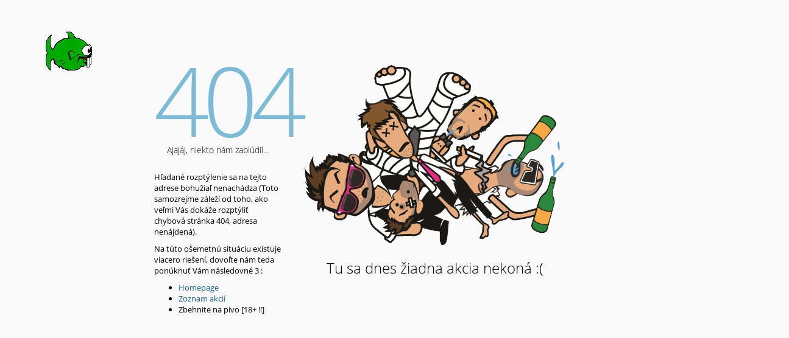

--- FILE ---
content_type: text/html; charset=utf-8
request_url: https://www.inviton.eu/site-map.html
body_size: 3158
content:

<!DOCTYPE html>
<!--[if IE 8]> <html lang="en" class="ie8"> <![endif]-->
<!--[if IE 9]> <html lang="en" class="ie9"> <![endif]-->
<!--[if !IE]><!-->
<html lang="en">
<!--<![endif]-->
<!-- BEGIN HEAD -->
<head>
    <meta charset="utf-8" />
    <title>Ajaj&#xE1;j, niekto n&#xE1;m zabl&#xFA;dil...</title>
    <meta content="width=device-width, initial-scale=1.0" name="viewport" />
    <meta content="" name="description" />
    <meta content="" name="author" />
    <!-- BEGIN GLOBAL MANDATORY STYLES -->
    <link href="https://inviton-cdn.azureedge.net/assets/plugins/bootstrap3/css/bootstrap.min.css?v=O3EjcjaNfKw_SyobDIBFKbJEpj5YfnVlMIjh0pI6Cxobl" rel="stylesheet"/>
    <link href="https://inviton-cdn.azureedge.net/assets/plugins/bootstrap3/css/bootstrap-theme.min.css?v=Mu0kk0sUSdTVNx13likyLPqRQwq66edXcsM_T8BrqxMbl" rel="stylesheet"/>
    <link href="https://inviton-cdn.azureedge.net/assets/plugins/font-awesome/css/font-awesome.min.css?v=kh2yeJKKnnwQryNKBu7MCbUr-2L054REWv2bc80mcQYbl" rel="stylesheet"/>
    <link href="https://inviton-cdn.azureedge.net/assets/css/style-metro.css?v=dyXGEDn6jKiDuac_sBZ0Tin9UBtuSun-iUQ0vRfIGJcbl" rel="stylesheet"/>
    <link href="https://inviton-cdn.azureedge.net/assets/css/style-used.css?v=1lIKbI1ieOOO7oZEkrawPH0V83xwEgS5u6ElmEYYsbwbl" rel="stylesheet"/>
    <link href="https://inviton-cdn.azureedge.net/assets/css/style-responsive.css?v=_Tk3lGZV49eTQ3nvST3eJ8hUIf5tFmgC3rc7yrGOSqsbl" rel="stylesheet"/>
    <link href="https://inviton-cdn.azureedge.net/assets/css/themes/default.css?v=PKxb5LiR-FE94V-DIHg814sRqiIkqiBH7DuZ9IFx6sIbl" rel="stylesheet"/>
    <link href="https://inviton-cdn.azureedge.net/assets/plugins/uniform/css/uniform.default.css?v=7XCGNROh4Y0ETWvcV_nqr3CHGhljYoWWm9eny-4eXjAbl" rel="stylesheet"/>
    <!-- END GLOBAL MANDATORY STYLES -->
    <!-- BEGIN PAGE LEVEL STYLES -->
    <link href="https://inviton-cdn.azureedge.net/assets/css/pages/error.css?v=2A1VZiClxxKSNAXuZu4-ahaFQBtVWxQWwB_iZ5IyHk8bl" rel="stylesheet"/>
    <link href="https://inviton-cdn.azureedge.net/assets/fonts/poppins/poppins.css" rel="stylesheet"/><link href="https://inviton-cdn.azureedge.net/assets/fonts/opensans/opensans.css" rel="stylesheet"/>
    <!-- END PAGE LEVEL STYLES -->
    <link rel="icon" type="image/png" href="https://inviton-cdn.azureedge.net/assets/img/logo_favicon.png" />
</head>
<!-- END HEAD -->
<!-- BEGIN BODY -->
<body class="page-404-full-page" style="background-image: none !important;">

    <div class="row">
        <div class="col-md-9 page-404" style="float: none;">
            <div class="col-md-3"></div>
            <div class="col-md-3">
                <div class="number">
                    404
                </div>

                <h5>Ajaj&#xE1;j, niekto n&#xE1;m zabl&#xFA;dil...</h5>
                <br />
                <div class="errortext">
                    <p>
                        H&#x13E;adan&#xE9; rozpt&#xFD;lenie sa na tejto adrese bohu&#x17E;ia&#x13E; nenach&#xE1;dza (Toto samozrejme z&#xE1;le&#x17E;&#xED; od toho, ako ve&#x13E;mi V&#xE1;s dok&#xE1;&#x17E;e rozpt&#xFD;li&#x165; chybov&#xE1; str&#xE1;nka 404, adresa nen&#xE1;jden&#xE1;).
                    </p>
                    <p>
                        Na t&#xFA;to o&#x161;emetn&#xFA; situ&#xE1;ciu existuje viacero rie&#x161;en&#xED;, dovo&#x13E;te n&#xE1;m teda pon&#xFA;knu&#x165; V&#xE1;m n&#xE1;sledovn&#xE9; 3&#xD;&#xA;:
                    </p>
                    <ul>
                        <li>
                            <a href="/">
                                Homepage
                            </a>
                        </li>
                        <li>
                            <a href="/">
                                Zoznam akci&#xED;
                            </a>
                        </li>
                        <li>
                            Zbehnite na pivo [18&#x2B; !!]
                        </li>
                    </ul>
                </div>

            </div>

            <div class="col-md-6">
                <img class="img-responsive" src="https://inviton-cdn.azureedge.net/assets/img/404/404.png" />
                <h3>
                    Tu sa dnes &#x17E;iadna akcia nekon&#xE1; :(
                </h3>
            </div>
            <div class="details">
            </div>
        </div>
    </div>

    <img id="imgDopefish" src="https://inviton-cdn.azureedge.net/assets/404/dopefish-swimleft.gif" style="position: absolute; top: 50px; display: none;" />

    <script src="https://inviton-cdn.azureedge.net/assets/plugins/jquery-current.min.js?v=IqrzgiGduwCJpJfze_6bColWawP84o9U_r1lfcMVNfc"></script>
    <script src="https://inviton-cdn.azureedge.net/assets/plugins/jquery-ui/jquery-ui-1.10.1.custom.min.js?v=8zxmQ3pdZgGae_axr948yS-4F1RXEkN2w1geNXOYyag"></script>
    <script src="https://inviton-cdn.azureedge.net/assets/plugins/jquery-inputmask/jquery.inputmask.bundle.min.js?v=vjtQPBgbyTBLr47Aw-jEg8iqo0vHz4_CAhHmJD-DKAw"></script>
    <script src="https://inviton-cdn.azureedge.net/assets/plugins/jquery-ui-timepicker-addon.js"></script>
    <script src="https://inviton-cdn.azureedge.net/assets/plugins/jquery.blockui.js?v=W9sUpQQs8djzUlcCR6p5IMZTHpjFzsidgRjh1br0HPA"></script>
    <script src="https://inviton-cdn.azureedge.net/assets/scripts/global.js"></script>
    <script src="https://inviton-cdn.azureedge.net/assets/scripts/utils/globalHelper.js"></script>
    <script src="https://inviton-cdn.azureedge.net/assets/scripts/app.js"></script>
    <script src="https://inviton-cdn.azureedge.net/assets/scripts/appLite.js"></script>

    <!-- BEGIN JAVASCRIPTS(Load javascripts at bottom, this will reduce page load time) -->
    <!-- BEGIN CORE PLUGINS -->
    <script src="https://inviton-cdn.azureedge.net/assets/plugins/bootstrap3/js/bootstrap.min.js?v=8OBkTvGwVWxz3Sr-cyeqjqAbT0QQtP2KsWovRfFCv8I"></script>
    <!--[if lt IE 9]>
            <script src="https://inviton-cdn.azureedge.net/assets/plugins/excanvas.js?v=qqXi97NDdfbmUMmykwrqHCjIOHTfvuprKI6OmlXOskU"></script>
            <script src="https://inviton-cdn.azureedge.net/assets/plugins/respond.js?v=VwIRKdQCWWSkjAoXE3TddWzNfDBd5GGXfVNcQumPrWQ"></script>
            <![endif]-->
    <script src="https://inviton-cdn.azureedge.net/assets/plugins/breakpoints/breakpoints.js?v=3Li1CK-6HHAAK4mOiuNPQH7K1OF19gK_5lDbobRXq2E"></script>
    <!-- IMPORTANT! jquery.slimscroll.min.js depends on jquery-ui-1.10.1.custom.min.js -->
    <script src="https://inviton-cdn.azureedge.net/assets/plugins/jquery-slimscroll/jquery.slimscroll.min.js?v=s4BixqeoA6PRtrlgbJwD8Lnz485hZvHWD17ZXDkaG_M"></script>
    <script src="https://inviton-cdn.azureedge.net/assets/plugins/jquery.cookie.js?v=lTYJ8OC0zTxXDi-tWG9MG1skkTdKbIINiXQ5zjadadw"></script>
    <script src="https://inviton-cdn.azureedge.net/assets/plugins/uniform/jquery.uniform.min.js?v=DJuwQL1yo5MwXIUEJBOwqa4vdChbY9qYhlOlZJAa4bI"></script>
    <!-- END CORE PLUGINS -->
    <!-- BEGIN CORE SCRIPTS -->
    <script src="https://inviton-cdn.azureedge.net/assets/scripts/inviton-constants.js"></script>
    <!-- BEGIN CORE SCRIPTS -->

    <script>
        var dopefishSwimming = false;
        jQuery(document).ready(function () {
            App.init();
            $('#btnAnimateFish').click(function () {
                if (!dopefishSwimming) {
                    alert('Dopefish lives!!! [www.dopefish.com]');
                }
            });
        });

        function AnimateFish() {
            var fishImg = $('#imgDopefish');
            var width = $(window).width() - 100;
            var timeLapse = 25000 * (width / 1820);

            $('#imgDopefish').attr('src', 'https://inviton-cdn.azureedge.net/assets/img/404/dopefish-swimright.gif');
            $('#imgDopefish').animate({ left: "+=" + width }, timeLapse, function () {
                $('#imgDopefish').attr('src', 'https://inviton-cdn.azureedge.net/assets/img/404/dopefish-swimleft.gif');
                $('#imgDopefish').animate({ left: "-=" + width }, timeLapse, function () {
                    setTimeout(AnimateFish, 200);
                });
            });
        }

        $('#imgDopefish').show();
        dopefishSwimming = true;
        AnimateFish();
    </script>
    <!-- END JAVASCRIPTS -->
    <script>

    </script>
</body>
</html>


--- FILE ---
content_type: text/css
request_url: https://inviton-cdn.azureedge.net/assets/css/style-metro.css?v=dyXGEDn6jKiDuac_sBZ0Tin9UBtuSun-iUQ0vRfIGJcbl
body_size: 3480
content:
/***
Modify bootstrap buttons
***/

table, td, th {
    -webkit-border-radius: 0px;
    -moz-border-radius: 0px;
    border-radius: 0px;
}

div, input, select, textarea, span, img, p, a, button, ul, li, .form-control {
    -webkit-border-radius: 0px;
    -moz-border-radius: 0px;
    border-radius: 0px;
}



    a:focus {
        outline: none !important;
    }

    a:hover, a:active {
        outline: 0 !important;
    }

    select:focus {
        outline: none !important;
    }

.btn {
    background-color: #e5e5e5;
    background-image: none;
    filter: none;
    border: 0;
    padding: 7px 14px;
    text-shadow: none;
    font-family: "Segoe UI", Helvetica, Arial, sans-serif;
    font-size: 14px;
    color: #333333;
    cursor: pointer;
    outline: none;
    -webkit-box-shadow: none !important;
    -moz-box-shadow: none !important;
    box-shadow: none !important;
    -webkit-border-radius: 0px !important;
    -moz-border-radius: 0px !important;
    border-radius: 0px !important;
    transition: background-color 0.1s ease;
}

    .btn:hover,
    .btn:focus,
    .btn:active,
    .btn.active,
    .btn[disabled],
    .btn.disabled {
        color: #333333;
        background-color: #d8d8d8 !important;
    }

    .btn.red-stripe {
        border-left: 3px solid #d84a38;
    }

    .btn.blue-stripe {
        border-left: 3px solid #4d90fe;
    }

    .btn.purple-stripe {
        border-left: 3px solid #852b99;
    }

    .btn.green-stripe {
        border-left: 3px solid #35aa47;
    }

    .btn.yellow-stripe {
        border-left: 3px solid #ffb848;
    }





    .btn.facebook {
        color: white;
        text-shadow: none;
        background-color: #4e69a2 !important;
    }

        .btn.facebook:hover,
        .btn.facebook:focus,
        .btn.facebook:active,
        .btn.facebook.active,
        .btn.facebook.disabled,
        .btn.facebook[disabled] {
            background-color: #404F6E !important;
            color: #fff !important;
        }


    /*  Red */
    .btn.red {
        color: white;
        text-shadow: none;
        background-color: #d84a38 !important;
    }

        .btn.red:hover,
        .btn.red:focus,
        .btn.red:active,
        .btn.red.active,
        .btn.red[disabled],
        .btn.red.disabled {
            background-color: #bb2413 !important;
            color: #fff !important;
        }

    /*  Blue */
    .btn.blue, .ajax-file-upload {
        color: white;
        text-shadow: none;
        background: #348BE3;
        /*background: linear-gradient(to bottom, rgba(75,141,248,1) 0%,rgba(41,137,216,1) 50%,rgba(32,124,202,1) 99%,rgba(125,185,232,1) 100%) !important;*/
        transition: box-shadow .25s cubic-bezier(.4,0,.2,1), background 250ms linear !important;
    }

        .btn.blue:hover,
        .btn.blue:focus,
        .btn.blue:active,
        .btn.blue.active,
        .btn.blue[disabled],
        .btn.blue.disabled,
        .ajax-file-upload:hover {
            background: #2174c7 !important;
            color: #fff;
        }

    /* Transparent */
    .btn.transparent {
        color: black;
        text-shadow: none;
        background-color: transparent;
    }

        .btn.transparent:hover,
        .btn.transparent:focus,
        .btn.transparent:active,
        .btn.transparent.active,
        .btn.transparent[disabled],
        .btn.transparent.disabled {
            color: black;
            text-shadow: none;
            background-color: transparent !important;
        }


    .btn.transparent-white {
        color: white;
        text-shadow: none;
        background-color: transparent !important;
    }

        .btn.transparent-white:hover,
        .btn.transparent-white:focus,
        .btn.transparent-white:active,
        .btn.transparent-white.active,
        .btn.transparent-white[disabled],
        .btn.transparent-white.disabled {
            color: #DADADA;
            text-shadow: none;
            background-color: transparent !important;
        }

    /*  Green */
    .btn.green {
        color: white;
        text-shadow: none;
        background-color: #35aa47 !important;
    }

        .btn.green:hover,
        .btn.green:focus,
        .btn.green:active,
        .btn.green.active,
        .btn.green.disabled,
        .btn.green[disabled] {
            background-color: #1d943b !important;
            color: #fff !important;
        }

        .btn.green.btn-outline {
            border-color: green !important;
        }

    /*  Purple */
    .btn.purple {
        color: white;
        text-shadow: none;
        background-color: #852b99 !important;
    }

        .btn.purple:hover,
        .btn.purple:focus,
        .btn.purple:active,
        .btn.purple.active,
        .btn.purple.disabled,
        .btn.purple[disabled] {
            background-color: #6d1b81 !important;
            color: #fff !important;
        }

    .btn.yellow {
        color: white;
        text-shadow: none;
        background-color: #E78D00 !important;
    }

        .btn.yellow:hover,
        .btn.yellow:focus,
        .btn.yellow:active,
        .btn.yellow.active,
        .btn.yellow.disabled,
        .btn.yellow[disabled] {
            background-color: #eca22e !important;
            color: #fff !important;
        }

    .btn.black {
        color: white !important;
        text-shadow: none;
        background-color: #555555 !important;
    }

        .btn.black:hover,
        .btn.black:focus,
        .btn.black:active,
        .btn.black.active,
        .btn.black.disabled,
        .btn.black[disabled] {
            background-color: #222222 !important;
            color: #fff !important;
        }

    .btn.rusty {
        color: white !important;
        text-shadow: none;
        background-color: rgb(139, 60, 45) !important;
    }

        .btn.rusty:hover,
        .btn.rusty:focus,
        .btn.rusty:active,
        .btn.rusty.active,
        .btn.rusty.disabled,
        .btn.rusty[disabled] {
            background-color: rgb(107, 43, 31) !important;
            color: #fff !important;
        }

    .btn.darkpurple {
        color: white !important;
        text-shadow: none;
        background-color: #3E0D4A !important;
    }

        .btn.darkpurple:hover,
        .btn.darkpurple:focus,
        .btn.darkpurple:active,
        .btn.darkpurple.active,
        .btn.darkpurple.disabled,
        .btn.darkpurple[disabled] {
            background-color: #27072F !important;
            color: #fff !important;
        }

    .btn.turquoise {
        background-color: rgb(42, 155, 165) !important;
        color:white;
    }

        .btn.turquoise:hover,
        .btn.turquoise:focus,
        .btn.turquoise:active,
        .btn.turquoise.active,
        .btn.turquoise.disabled,
        .btn.turquoise[disabled] {
            background-color: #1d8c96 !important;
        }

    .btn.darkblue {
        background-color: #4b8ac0 !important;
    }

        .btn.darkblue:hover,
        .btn.darkblue:focus,
        .btn.darkblue:active,
        .btn.darkblue.active,
        .btn.darkblue.disabled,
        .btn.darkblue[disabled] {
            background-color: #3b7bb1 !important;
        }

    .btn.darkerblue {
        background-color: #3670a3 !important;
    }

        .btn.darkerblue:hover,
        .btn.darkerblue:focus,
        .btn.darkerblue:active,
        .btn.darkerblue.active,
        .btn.darkerblue.disabled,
        .btn.darkerblue[disabled] {
            background-color: #265b8b !important;
        }

    .btn.khaki {
        background-color: #c0754b !important;
    }

        .btn.khaki:hover,
        .btn.khaki:focus,
        .btn.khaki:active,
        .btn.khaki.active,
        .btn.khaki.disabled,
        .btn.khaki[disabled] {
            background-color: #a75e35 !important
        }

    .btn.brown {
        background-color: #8b3c2d !important;
    }

        .btn.brown:hover,
        .btn.brown:focus,
        .btn.brown:active,
        .btn.brown.active,
        .btn.brown.disabled,
        .btn.brown[disabled] {
            background-color: #733124 !important
        }


.mini {
    height: 21px;
    font-size: 11px !important;
    line-height: 13px;
    padding: 4px 10px;
}

.btn.mini .fa {
    color: white;
    margin-top: 0px;
}

.btn.portlet {
    margin-bottom: 0px;
}


.big {
    height: 38px;
    font-size: 18px;
    line-height: 38px;
    padding: 8px 16px;
}

button.btn.big,
input[type="button"].btn.big,
input[type="submit"].btn.big {
    height: 54px;
    padding-top: 9px;
    padding-bottom: 8px;
}

button.btn.mini,
input[type="button"].btn.mini,
input[type="submit"].btn.mini {
    height: 21px;
    padding-top: 3px;
    padding-bottom: 3px;
}

a.btn.big.btn-block {
    height: 54px;
}

/***
Metro icons
***/
[class^="m-icon-"] {
    display: inline-block;
    width: 14px;
    height: 14px;
    ;
    margin-top: 4px;
    line-height: 14px;
    vertical-align: top;
    background-image: url(/assets/img/syncfusion-icons.png);
    background-position: 0 0;
    background-repeat: no-repeat;
}

[class^="m-icon-big-"] {
    display: inline-block;
    width: 30px;
    height: 30px;
    margin: 6px;
    vertical-align: top;
    background-image: url(/assets/img/syncfusion-icons.png);
    background-position: 0 0px;
    background-repeat: no-repeat;
}

.m-icon-white {
    background-image: url(/assets/img/syncfusion-icons-white.png);
}

/*  Misc */
.btn.icn-only {
    min-width: 14px;
}

.btn.bigicn-only {
    min-width: 34px;
    height: 100%;
    padding-top: 0px;
    padding-bottom: 0px;
    vertical-align: middle;
    display: table-cell;
}

.m-icon-swapright {
    background-position: -27px -10px;
}

.m-icon-swapdown {
    background-position: -68px -10px;
}

.m-icon-swapleft {
    background-position: -8px -10px;
}

.m-icon-swapup {
    background-position: -46px -10px;
}

.m-icon-big-swapright {
    background-position: -42px -28px;
}

.m-icon-big-swapdown {
    background-position: -115px -28px;
}

.m-icon-big-swapleft {
    background-position: -6px -28px;
}

.m-icon-big-swapup {
    background-position: -78px -28px;
}

/***
Glyphicons icons
***/
.btn > .halflings-icon {
    margin-top: 2px;
    margin-right: 2px;
}

.btn.mini > .halflings-icon {
    margin-top: -1px;
    margin-right: 2px;
}

.btn.icn-only > .halflings-icon {
    margin-right: 0px !important;
}

/***
Dropdowns
***/
.dropdown-menu {
    position: absolute;
    top: 100%;
    left: auto;
    right: 0;
    z-index: 1000;
    display: none;
    float: left;
    list-style: none;
    text-shadow: none;
    padding: 0px;
    margin: 0px;
    -webkit-box-shadow: 0 1px 8px rgba(0, 0, 0, 0.1);
    -moz-box-shadow: 0 1px 8px rgba(0, 0, 0, 0.1);
    box-shadow: 0 1px 8px rgba(0, 0, 0, 0.1);
    font-size: 14px;
    font-family: "Segoe UI",Helvetica, Arial, sans-serif;
    border: 1px solid #ddd;
}

.dropdown:hover .caret,
.open.dropdown .caret {
    opacity: 1;
    filter: alpha(opacity=100);
}

.dropdown-menu.bottom-up {
    top: auto;
    bottom: 100%;
    margin-bottom: 2px;
}

.dropdown-menu li > a {
    padding: 6px 0 6px 13px;
    color: #333;
    text-decoration: none;
    display: block;
    clear: both;
    font-weight: normal;
    line-height: 18px;
    white-space: nowrap;
}

    .dropdown-menu li > a:hover,
    .dropdown-menu .active > a,
    .dropdown-menu .active > a:hover {
        text-decoration: none;
        background-image: none;
        background-color: #eee;
        color: #333;
        filter: none;
    }

.dropdown.open .dropdown-toggle {
    color: #08c;
    background: #ccc;
    background: rgba(0, 0, 0, 0.3);
}

.colorpicker.dropdown-menu {
    max-width: 130px;
}

/***
Forms
***/
label.m-wrap,
input.m-wrap,
button.m-wrap,
select.m-wrap,
textarea.m-wrap {
    font-size: 14px;
    font-weight: normal;
    line-height: 20px;
}

input.m-wrap,
button.m-wrap,
select.m-wrap,
textarea.m-wrap {
    font-family: "Segoe UI", "Helvetica Neue", Helvetica, Arial, sans-serif;
}

label.m-wrap {
    display: block;
    margin-bottom: 5px;
}

/*.uneditable-input,
textarea.m-wrap,
input[type="text"].m-wrap,
input[type="password"].m-wrap,
input[type="datetime"].m-wrap,
input[type="datetime-local"].m-wrap,
input[type="date"].m-wrap,
input[type="month"].m-wrap,
input[type="time"].m-wrap,
input[type="week"].m-wrap,
input[type="number"].m-wrap,
input[type="email"].m-wrap,
input[type="url"].m-wrap,
input[type="search"].m-wrap,
input[type="tel"].m-wrap,
input[type="color"].m-wrap {
    -webkit-appearance: none !important;
    color: #333333;
    outline: 0;
    height: 20px;
    padding: 6px 6px !important;
    line-height: 20px;
    font-size: 14px;
    font-weight: normal;
    vertical-align: top;
    background-color: #ffffff;
    background-image: none !important;
    filter: none !important;
    -webkit-box-shadow: none !important;
    -moz-box-shadow: none !important;
    box-shadow: none !important;
    -webkit-border-radius: 5px;
    -moz-border-radius: 5px;
    border-radius: 5px;
    background: transparent;
}*/

input.m-wrap {
    width: 100%;
    border: 1px solid #e5e5e5;
}

textarea.m-wrap {
    height: auto;
}

    .uneditable-input.focus,
    textarea.m-wrap:focus,
    select.m-wrap:focus,
    input[type="text"].m-wrap:focus,
    input[type="password"].m-wrap:focus,
    input[type="datetime"].m-wrap:focus,
    input[type="datetime-local"].m-wrap:focus,
    input[type="date"].m-wrap:focus,
    input[type="month"].m-wrap:focus,
    input[type="time"].m-wrap:focus,
    input[type="week"].m-wrap:focus,
    input[type="number"].m-wrap:focus,
    input[type="email"].m-wrap:focus,
    input[type="url"].m-wrap:focus,
    input[type="search"].m-wrap:focus,
    input[type="tel"].m-wrap:focus,
    input[type="color"].m-wrap:focus,
    .m-uneditable-input:focus {
        border-color: #999999;
        outline: 0 !important;
        /* IE6-9 */
        -webkit-box-shadow: 5px;
        -moz-box-shadow: 5px;
        box-shadow: 5px;
    }



input[type="radio"].m-wrap,
input[type="checkbox"].m-wrap {
    margin: 4px 0 0;
    margin-top: 1px \9;
    *margin-top: 0;
    line-height: normal;
    cursor: pointer;
    -webkit-box-sizing: border-box;
    -moz-box-sizing: border-box;
    box-sizing: border-box;
}

select.m-wrap,
input[type="file"].m-wrap {
    height: 34px !important;
    /* In IE7, the height of the select element cannot be changed by height, only font-size */
    *margin-top: 4px;
    /* For IE7, add top margin to align select with labels */
    line-height: 30px;
}

select.m-wrap {
    background-color: #ffffff;
    background-image: none !important;
    filter: none !important;
    border: 1px solid #e5e5e5;
    outline: none;
}

select[multiple].m-wrap,
select[size].m-wrap {
    height: auto !important;
}

select.m-wrap:focus,
input[type="file"].m-wrap:focus,
input[type="radio"].m-wrap:focus,
input[type="checkbox"].m-wrap:focus {
    outline: thin dotted #333333;
    outline: 5px auto -webkit-focus-ring-color;
    outline-offset: -2px;
    -webkit-box-shadow: none !important;
    -moz-box-shadow: none !important;
    box-shadow: none !important;
}

input[class*="span"].m-wrap {
    background-color: #ffffff;
    float: none;
    height: 34px !important;
    margin-left: 0;
}

select[class*="span"].m-wrap,
textarea[class*="span"].m-wrap {
    float: none;
    margin-left: 0;
}

.input-prepend,
.input-append {
    border: 0;
    display: inline-block;
}

    .input-append .add-on,
    .input-prepend .add-on {
        display: inline-block;
        width: auto;
        height: 24px;
        min-width: 16px;
        padding: 4px 5px;
        font-size: 14px;
        font-weight: normal;
        line-height: 24px;
        text-align: center;
        text-shadow: 0 1px 0 #ffffff;
        background-color: #e5e5e5;
        border: 1px solid #e5e5e5;
    }

        .input-append .add-on > .halflings-icon,
        .input-prepend .add-on > i,
        .input-prepend .add-on > [class^="icon-"] {
            margin-top: 5px;
            margin-left: 3px;
        }

            .input-append .add-on > .halflings-icon .input-append .add-on > i,
            .input-append .add-on > [class^="icon-"] {
                margin-top: 5px;
                margin-left: 0px;
            }

    .input-append .m-wrap,
    .input-append .m-wrap:focus {
        border-right: 0 !important;
        margin-right: 1px;
    }

    .input-prepend input,
    .input-prepend input:focus {
        border-left: 0 !important;
        margin-left: 1px;
    }

        .input-append input[class*="span"],
        .input-prepend input[class*="span"] {
            display: inline-block !important;
        }

.m-wrap.xsmall {
    width: 50px !important;
}

.m-wrap.small {
    width: 120px !important;
}

.m-wrap.medium {
    width: 206px !important;
}

.m-wrap.large {
    width: 320px !important;
}

.m-wrap.huge {
    width: 480px !important;
    font-size: 24px !important;
    height: 36px !important;
    line-height: 36px !important;
    padding: 22px 8px !important;
}

select.m-wrap.xsmall {
    width: 64px !important;
}

select.m-wrap.small {
    width: 134px !important;
}

select.m-wrap.medium {
    width: 220px !important;
}

select.m-wrap.large {
    width: 334px !important;
}

@media (max-width: 480px) {

    .m-wrap.small {
        width: 100px !important;
    }

    .m-wrap.medium {
        width: 150px !important;
    }

    .m-wrap.large {
        width: 200px !important;
    }

    .m-wrap.huge {
        width: 246px !important;
        font-size: 24px !important;
        height: 36px !important;
        line-height: 36px !important;
        padding: 22px 8px !important;
    }

    select.m-wrap.small {
        width: 114px !important;
    }

    select.m-wrap.medium {
        width: 164px !important;
    }

    select.m-wrap.large {
        width: 214px !important;
    }
}

/***
Custom label and badges
***/
.label,
.badge {
    font-weight: 300;
}

.label-success,
.badge-success {
    background-color: #3cc051;
    background-image: none !important;
    text-shadow: none !important;
}

.label-warning,
.badge-warning {
    background-color: #fcb322;
    background-image: none !important;
    text-shadow: none !important;
}

.label-important,
.badge-important {
    background-color: #ed4e2a;
    background-image: none !important;
    text-shadow: none !important;
}

.label-info,
.badge-info {
    background-color: #57b5e3;
    background-image: none !important;
    text-shadow: none !important;
}

.label-mini {
    font-size: 11px;
    font-weight: 300;
}

.label-default {
    background-color: #999 !important;
    text-shadow: none !important;
}

/***
Bootstrap modal 
***/


.modal {
    z-index: 10050;
    outline: none !important;
}

.modal-header {
    border-bottom: 1px solid #EFEFEF;
}

    .modal-header h3 {
        font-weight: 300;
    }

.modal-small {
    width: 400px !important;
}

.modal-full {
    width: 99.6% !important;
    margin-left: 0px !important;
    left: 0px !important;
}


.modal-header .close {
    margin-top: 5px !important;
}

.modal > .loading {
    position: absolute;
    top: 50%;
    left: 50%;
    margin-top: -22px;
    margin-left: -22px;
}

.modal-backdrop {
    border: 0 !important;
    outline: none !important;
    z-index: 10049;
}

    .modal-backdrop,
    .modal-backdrop.fade.in {
        background-color: #333 !important;
    }

/* fix: content shifting to the right on modal open due to scrollbar closed */
.modal {
    overflow-y: auto !important;
}

.modal-open {
    overflow-y: auto !important;
}

.modal-open-noscroll {
    overflow-y: hidden !important;
}


--- FILE ---
content_type: text/css
request_url: https://inviton-cdn.azureedge.net/assets/css/style-used.css?v=1lIKbI1ieOOO7oZEkrawPH0V83xwEgS5u6ElmEYYsbwbl
body_size: 11618
content:
/*********************
 GENERAL UI COLORS 
*********************/

/***
Colors
blue:  #4b8df8
light blue: #bfd5fa
red: #e02222
yellow: #ffb848
green: #35aa47
purple: #852b99
grey: #555555;
light grey: #fafafa;
***/

/*********************
 GENERAL RESET & SETUP 
*********************/

/***
Reset and overrides  
***/
/* general body settings */
html {
    font-size: 14px;
}

body:not(.sidebar-mini) {
    color: #000;
    font-family: 'open sans',Montserrat,Helvetica Neue,Arial,sans-serif;
    /*font-family: 'poppins', 'open sans';*/
    /*font-family: 'roboto';*/
    padding: 0px;
    margin: 0px;
    font-size: 13px;
}

.btn, .button-like, .header {
    font-family: 'poppins', 'open sans',Montserrat,Helvetica Neue,Arial,sans-serif;
}



/***
General typography 
***/
h3 small, h4 small, h5 small {
    color: #444;
}

h1, h2, h3, h4, h5, h6 {
    font-weight: 300;
}

    h1.block, h2.block, h3.block, h4.block, h5.block, h6.block {
        padding-bottom: 10px;
    }

a, .anchor {
    text-shadow: none !important;
    color: #0d638f;
}

    a:hover, a:focus, .anchor:hover, .anchor:focus {
        color: #23527c;
        text-decoration: underline;
    }

input:-moz-placeholder {
    color: #999 !important;
}

input:-ms-input-placeholder {
    color: #999 !important;
}

/***
General backgrounds
***/
.bg-blue {
    background-image: none !important;
    background: rgb(75,141,248) !important; /* Old browsers */
    background: -moz-linear-gradient(top, rgba(75,141,248,1) 0%, rgba(41,137,216,1) 50%, rgba(32,124,202,1) 99%, rgba(125,185,232,1) 100%) !important; /* FF3.6+ */
    background: -webkit-gradient(linear, left top, left bottom, color-stop(0%,rgba(75,141,248,1)), color-stop(50%,rgba(41,137,216,1)), color-stop(99%,rgba(32,124,202,1)), color-stop(100%,rgba(125,185,232,1))) !important; /* Chrome,Safari4+ */
    background: -webkit-linear-gradient(top, rgba(75,141,248,1) 0%,rgba(41,137,216,1) 50%,rgba(32,124,202,1) 99%,rgba(125,185,232,1) 100%) !important; /* Chrome10+,Safari5.1+ */
    background: -o-linear-gradient(top, rgba(75,141,248,1) 0%,rgba(41,137,216,1) 50%,rgba(32,124,202,1) 99%,rgba(125,185,232,1) 100%) !important; /* Opera 11.10+ */
    background: -ms-linear-gradient(top, rgba(75,141,248,1) 0%,rgba(41,137,216,1) 50%,rgba(32,124,202,1) 99%,rgba(125,185,232,1) 100%) !important; /* IE10+ */
    background: linear-gradient(to bottom, rgba(75,141,248,1) 0%,rgba(41,137,216,1) 50%,rgba(32,124,202,1) 99%,rgba(0, 130, 231, 1) 100%) !important; /* W3C */
    filter: progid:DXImageTransform.Microsoft.gradient( startColorstr='#4b8df8', endColorstr='#7db9e8',GradientType=0 ) !important; /* IE6-9 */
}

.bg-red {
    background-image: none !important;
    background-color: #e02222 !important;
}

.bg-yellow {
    background-image: none !important;
    background-color: #ffb848 !important;
}

.bg-green {
    background-image: none !important;
    background-color: #35aa47 !important;
}

.bg-purple {
    background-image: none !important;
    background-color: #852b99 !important;
}

.bg-grey {
    background-image: none !important;
    background-color: #555555 !important;
}

/***
Apply fix for font awesome icons.
***/
[class^="icon-"],
[class*=" icon-"],
[class^="icon-"]:hover,
[class*=" icon-"]:hover {
    background: none !important;
}

/***
Close icon used for modal dialog and other UI element close buttons
***/
.close {
    display: inline-block;
    margin-top: 0px;
    margin-right: 0px;
    width: 12px;
    height: 12px;
    background-repeat: no-repeat !important;
    background-image: url("/assets/img/remove-icon-small.png") !important;
}

.modal-button {
    z-index: 99999;
}

.black {
    color: #000 !important;
}

.popover {
    width: 280px;
}

.help-input-input {
    position: absolute;
    top: 0;
    left: 0;
    right: 37px;
}

.help-input-help {
    position: absolute;
    width: 28px;
    top: 0;
    right: 0;
}

.help-icon {
    color: #808080 !important;
}

.switch-spacer {
    height: 34px;
    width: 100%;
}

.navbar-btn {
    padding-right: 10px;
    padding-top: 5px;
    float: left;
    margin-left: 5px;
    padding-left: 10px;
    padding-bottom: 8px;
    margin-top: 2px;
    background: transparent !important;
}

/***
ie8 & ie9 modes
***/
.visible-ie8 {
    display: none;
}

.ie8 .visible-ie8 {
    display: inherit !important;
}

.visible-ie9 {
    display: none;
}

.ie9 .visible-ie9 {
    display: inherit !important;
}

.hidden-ie8 {
    display: inherit;
}

.ie8 .hidden-ie8 {
    display: none !important;
}

.hidden-ie9 {
    display: inherit;
}

.ie9 .hidden-ie9 {
    display: none !important;
}

/***
Fix link outlines after click
***/
a, a:focus, a:hover, a:active {
    outline: 0;
}

/***
IE8 fix for form input height in fluid rows
***/
.ie8 .row [class*="span"] {
    min-height: 20px !important;
}

/***
Fix grid offset used for reponsive layout handling(refer app.js=>handleResponsive)
***/
.fix-offset {
    margin-left: 0px !important;
}

.left-align {
    text-align: left !important;
}

.right-align {
    text-align: right !important;
}

/***
Misc tools
***/
.visible-ie8 {
    display: none;
}

.no-padding {
    padding: 0px !important;
}

.no-padding-bottom {
    padding-bottom: 0px !important;
}

.no-margin {
    margin: 0px !important;
}

.no-bottom-space {
    padding-bottom: 0px !important;
    margin-bottom: 0px !important;
}

.no-top-space {
    padding-top: 0px !important;
    margin-top: 0px !important;
}

img {
    -ms-interpolation-mode: bicubic;
}

    img.center {
        display: block;
        margin-left: auto;
        margin-right: auto;
    }

.loading-wheel {
    max-height: 150px !important;
    max-width: 150px !important;
}

.space5 {
    display: block;
    height: 5px !important;
    clear: both;
}

.space7 {
    height: 7px !important;
    clear: both;
}

.space10 {
    height: 10px !important;
    clear: both;
}

.space12 {
    height: 12px !important;
    clear: both;
}

.space15 {
    height: 15px !important;
    clear: both;
}

.space20 {
    height: 20px !important;
    clear: both;
}

.no-space {
    margin: 0px !important;
    padding: 0px !important;
}

.no-text-shadow {
    text-shadow: none !important;
}

.no-left-padding {
    padding-left: 0 !important;
}

.no-left-margin {
    margin-left: 0 !important;
}

.margin-bottom-5 {
    margin-bottom: 10px !important;
}

.margin-bottom-10 {
    margin-bottom: 10px !important;
}

.margin-top-10 {
    margin-top: 10px !important;
}

.margin-bottom-15 {
    margin-bottom: 15px !important;
}

.margin-bottom-20 {
    margin-bottom: 20px !important;
}

.margin-top-20 {
    margin-top: 20px !important;
}

.margin-bottom-25 {
    margin-bottom: 25px !important;
}

.margin-bottom-40 {
    margin-bottom: 40px !important;
}

.margin-left-5 {
    margin-left: 5px !important;
}

.margin-left-10 {
    margin-left: 10px !important;
}

.margin-right-10 {
    margin-right: 10px !important;
}

.margin-left-2 {
    margin-left: 2px !important;
}

.hide {
    display: none;
}

.no-margin-bottom {
    padding-top: 0px !important;
    padding-bottom: 0px !important;
    margin-bottom: 0px !important;
}


.bold {
    font-weight: 600 !important;
}

.fix-margin {
    margin-left: 0px !important;
}

.border {
    border: 1px solid #ddd;
}

.inline {
    display: inline;
}

hr {
    margin: 20px 0;
    border: 0;
    border-top: 1px solid #E0DFDF;
    border-bottom: 1px solid #FEFEFE;
}

/********************
 GENERAL LAYOUT 
*********************/

/***
Header and header elements.
***/

.border {
    border: 1px solid red;
}

.header {
    padding: 0 !important;
    margin: 0 !important;
}

    .header.navbar-fixed-top {
        z-index: 9995 !important;
    }

    .header .brand {
        margin-top: -1px;
        padding-top: 5px;
        margin-left: 20px;
    }

    .header .brand-logo {
        height: 30px;
        width: 140px;
        margin-top: 1px;
        background-image: url('/assets/img/logo.png');
        display: inline-block;
        background-size: contain;
        background-repeat: no-repeat;
    }

    .header .btn-navbar {
        margin-bottom: 0px;
        padding-right: 0px;
        padding-top: 10px;
        padding-bottom: 6px;
        background-image: none;
        filter: none;
        box-shadow: none;
        color: #fff;
        border: 0;
    }

        .header .btn-navbar:hover {
            text-decoration: none;
        }

    .header .navbar-inner {
        width: 100%;
        margin-left: 0 0 0 110px;
        border: 0px;
        padding: 0px;
        box-shadow: none;
        height: 42px;
    }

    .header .nav {
        display: block;
    }

        .header .nav > li {
            margin: 0px;
            padding: 0px;
        }

            .header .nav > li.dropdown,
            .header .nav > li.dropdown > a {
                padding-left: 4px;
                padding-right: 4px;
            }

                .header .nav > li.dropdown:last-child {
                    padding-right: 2px;
                }

                .header .nav > li.dropdown .dropdown-toggle {
                    margin: 0px;
                    padding: 14px 12px 8px 12px;
                }

                    .header .nav > li.dropdown .dropdown-toggle i {
                        font-size: 18px;
                    }

                .header .nav > li.dropdown.user .dropdown-toggle {
                    padding: 6px 4px 7px 9px;
                }

                    .header .nav > li.dropdown.user .dropdown-toggle:hover {
                        text-decoration: none;
                    }

                    .header .nav > li.dropdown.user .dropdown-toggle .username {
                        color: #ddd;
                    }

        .header .nav li.dropdown.user .dropdown-toggle i {
            display: inline-block;
            margin-top: 5px;
            margin: 0;
            font-size: 16px;
        }

        .header .nav > li.dropdown .dropdown-toggle .badge {
            position: absolute;
            font-size: 11px !important;
            font-weight: 300;
            top: 8px;
            right: 24px;
            text-align: center;
            height: 14px;
            background-color: #e02222;
            padding: 2px 6px 2px 6px;
            -webkit-border-radius: 12px !important;
            -moz-border-radius: 12px !important;
            border-radius: 12px !important;
            text-shadow: none !important;
        }

/* firefox hack for top bar badges */
@-moz-document url-prefix() {
    .header .nav li.dropdown .dropdown-toggle .badge;

{
    padding: 1px 6px 3px 6px;
}

}

.header .nav .dropdown-menu {
    margin-top: 3px;
    margin-left: -25px;
}

/***
Page container
***/
.page-container {
    margin: 0px;
    padding: 0px;
}

.fixed-top .page-container {
    margin-top: 42px;
}

/***
Page sidebar
***/
.page-sidebar > ul {
    list-style: none;
    margin: 0;
    padding: 0;
    margin: 0;
    padding: 0;
}

    .page-sidebar > ul > li {
        display: block;
        margin: 0;
        padding: 0;
        border: 0px;
    }

        .page-sidebar > ul > li.start > a {
            border-top-color: transparent !important;
        }

        .page-sidebar > ul > li:last-child > a {
            border-bottom: 1px solid transparent !important;
        }

        .page-sidebar > ul > li > a {
            display: block;
            position: relative;
            margin: 0;
            border: 0px;
            padding: 10px 15px;
            text-decoration: none;
            font-size: 14px;
            font-weight: 300;
        }

            .page-sidebar > ul > li > a i {
                font-size: 16px;
                margin-right: 5px;
                text-shadow: none;
            }

        .page-sidebar > ul > li.active > a {
            border: none;
            text-shadow: none;
        }

            .page-sidebar > ul > li.active > a .selected {
                display: block;
                width: 8px;
                height: 25px;
                background-image: url("/assets/img/sidebar-menu-arrow.png");
                float: right;
                position: absolute;
                right: 0px;
                top: 8px;
            }

.page-sidebar ul > li > a > .arrow:before {
    float: right;
    margin-top: 1px;
    margin-right: 5px;
    display: inline;
    font-size: 16px;
    font-family: FontAwesome;
    height: auto;
    content: "\f105";
    font-weight: 300;
    text-shadow: none;
}

.page-sidebar > ul > li > ul.sub-menu {
    display: none;
    list-style: none;
    clear: both;
    margin: 8px 0px 8px 0px;
}

.page-sidebar > ul > li.active > ul.sub-menu {
    display: block;
}

.page-sidebar > ul > li > ul.sub-menu > li {
    background: none;
    margin: 0px;
    padding: 0px;
    margin-top: 1px !important;
}

    .page-sidebar > ul > li > ul.sub-menu > li > a {
        display: block;
        margin: 0px 0px 0px 0px;
        padding: 5px 0px;
        padding-left: 44px !important;
        color: #868aa7;
        text-decoration: none;
        text-shadow: 0 1px 1px #000;
        font-size: 14px;
        font-weight: 300;
        background: none;
    }

        .page-sidebar > ul > li > ul.sub-menu > li > a i {
            color: #868aa7;
        }



    /* 3rd level sub menu */
    .page-sidebar > ul > li > ul.sub-menu > li ul.sub-menu {
        display: none;
        list-style: none;
        clear: both;
        margin: 0px 0px 0px 0px;
    }

.page-sidebar > ul > li > ul.sub-menu li > a > .arrow:before {
    float: right;
    margin-top: 1px;
    margin-right: 20px;
    display: inline;
    font-size: 16px;
    height: auto;
    font-weight: 300;
    text-shadow: none;
}

.page-sidebar ul > li > a > .arrow:before,
.page-sidebar > ul > li > ul.sub-menu li > a > .arrow:before {
    font-family: FontAwesome;
    content: "\f105";
    -webkit-transition-duration: 0.3s;
    transition-duration: 0.3s;
}

.page-sidebar > ul > li > a > .arrow.open:before,
.page-sidebar > ul > li > ul.sub-menu li > a > .arrow.open:before {
    -webkit-transform: rotate(90deg);
    transform: rotate(90deg);
}


.page-sidebar > ul > li.active > ul.sub-menu > li.active ul.sub-menu {
    display: block;
}

.page-sidebar > ul > li > ul.sub-menu > li ul.sub-menu li {
    background: none;
    margin: 0px;
    padding: 0px;
    margin-top: 1px !important;
}

.page-sidebar > ul > li > ul.sub-menu li > ul.sub-menu > li > a {
    display: block;
    margin: 0px 0px 0px 0px;
    padding: 5px 0px;
    color: #ccc;
    text-decoration: none;
    text-shadow: 0 1px 1px #000;
    font-size: 14px;
    font-weight: 300;
    background: none;
}

.page-sidebar > ul > li > ul.sub-menu > li > ul.sub-menu > li > a {
    padding-left: 60px;
}

.page-sidebar > ul > li > ul.sub-menu > li > ul.sub-menu > li > ul.sub-menu > li > a {
    padding-left: 80px;
}

.page-sidebar > ul > li.active > ul.sub-menu > li.active ul.sub-menu > li.active ul.sub-menu {
    display: block;
}


.page-sidebar > ul > li > ul.sub-menu li > ul.sub-menu > li > a > i {
    font-size: 13px;
}

/* sidebar search */

.page-sidebar .sidebar-search {
    margin: 8px 20px 20px 20px;
}

    .page-sidebar .sidebar-search .submit {
        display: block;
        float: right;
        margin-top: 8px;
        width: 13px;
        height: 13px;
        background-image: url(/assets/img/search-icon.png);
        background-repeat: no-repeat;
    }

    .page-sidebar .sidebar-search input {
        margin: 0px;
        width: 165px;
        border: 0px;
        padding-left: 0px;
        padding-right: 0px;
        padding-bottom: 0px;
        font-size: 14px;
        box-shadow: none;
    }

    .page-sidebar .sidebar-search .input-box {
        padding-bottom: 2px;
        border-bottom: 1px solid #959595;
    }

/***
Sidebar toggler(show/hide)
***/

.sidebar-toggler {
    cursor: pointer;
    opacity: 0.5;
    filter: alpha(opacity=50);
    margin-bottom: 5px;
    margin-top: 5px;
    margin-left: 190px;
    width: 29px;
    height: 29px;
    background-repeat: no-repeat;
}

    .sidebar-toggler:hover {
        filter: alpha(opacity=100);
        opacity: 1;
    }

.sidebar-closed .sidebar-toggler {
    margin-left: 3px;
}

.sidebar-closed .page-sidebar .sidebar-search {
    height: 34px;
    width: 29px;
    margin-left: 3px;
    margin-bottom: 0px;
}

    .sidebar-closed .page-sidebar .sidebar-search input {
        display: none;
    }

    .sidebar-closed .page-sidebar .sidebar-search .submit {
        margin: 11px 7px !important;
        display: block !important;
    }

    .sidebar-closed .page-sidebar .sidebar-search .input-box {
        border-bottom: 0;
    }

    .sidebar-closed .page-sidebar .sidebar-search.open {
        height: 34px;
        width: 255px;
        overflow: hidden;
    }

        .sidebar-closed .page-sidebar .sidebar-search.open input {
            margin-top: 3px;
            padding-left: 10px;
            padding-bottom: 2px;
            width: 180px;
            display: inline-block !important;
        }

        .sidebar-closed .page-sidebar .sidebar-search.open .submit {
            display: inline-block;
            width: 13px;
            height: 13px;
            margin: 10px 8px 9px 6px !important;
        }

        .sidebar-closed .page-sidebar .sidebar-search.open .remove {
            background-repeat: no-repeat;
            width: 11px;
            height: 11px;
            margin: 11px 6px 7px 8px !important;
            display: inline-block !important;
            float: left !important;
        }

.sidebar-closed > .page-container > .page-sidebar > ul > li > a .selected {
    right: -3px !important;
}

.sidebar-closed > .page-container > .page-sidebar > ul > li > a > .title,
.sidebar-closed > .page-container > .page-sidebar > ul > li > a > .arrow {
    display: none !important;
}

.sidebar-closed .sidebar-toggler {
    margin-right: 3px;
}

.sidebar-closed .page-sidebar .sidebar-search {
    margin-top: 6px;
    margin-bottom: 6px;
}

.sidebar-closed > .page-container > .page-sidebar > ul {
    width: 35px !important;
}

    .sidebar-closed > .page-container > .page-sidebar > ul > li > a {
        padding-left: 7px;
    }

    .sidebar-closed > .page-container > .page-sidebar > ul > li:hover {
        width: 225px;
        position: relative;
        z-index: 2000;
        display: block !important;
    }

        .sidebar-closed > .page-container > .page-sidebar > ul > li:hover .selected {
            display: none;
        }

        .sidebar-closed > .page-container > .page-sidebar > ul > li:hover > a > i {
            margin-right: 10px;
        }

        .sidebar-closed > .page-container > .page-sidebar > ul > li:hover .title {
            display: inline !important;
        }

    .sidebar-closed > .page-container > .page-sidebar > ul > li > .sub-menu {
        display: none !important;
    }

    .sidebar-closed > .page-container > .page-sidebar > ul > li:hover > .sub-menu {
        width: 189px;
        position: absolute;
        z-index: 2000;
        left: 35px;
        margin-top: 0;
        top: 100%;
        display: block !important;
    }

        .sidebar-closed > .page-container > .page-sidebar > ul > li:hover > .sub-menu > li > .sub-menu,
        .sidebar-closed > .page-container > .page-sidebar > ul > li:hover > .sub-menu > li > .sub-menu > li > .sub-menu {
            width: 189px;
        }

        /* 2rd level sub menu*/
        .sidebar-closed > .page-container > .page-sidebar > ul > li:hover > .sub-menu > li > a {
            padding-left: 15px !important;
        }

    /* 3rd level sub menu*/
    .sidebar-closed > .page-container > .page-sidebar > ul > li > ul.sub-menu > li > .sub-menu > li > a {
        padding-left: 30px !important;
    }

    /* 4rd level sub menu*/
    .sidebar-closed > .page-container > .page-sidebar > ul > li > ul.sub-menu > li > .sub-menu > li > .sub-menu > li > a {
        padding-left: 45px !important;
    }

/* ie8 fixes */
.ie8 .page-sidebar {
    position: absolute;
    width: 225px;
}

    .ie8 .page-sidebar ul {
        width: 225px;
    }


/***
Page content
***/
.page-content {
    margin-top: 0px;
    padding: 0px;
    background-color: #fff;
}

.ie8 .page-content {
    margin-left: 225px;
    margin-top: 0px;
}

.ie8 .full-width-page .page-content {
    margin-left: 0px !important;
}

/***
Page title
***/
.page-title {
    padding: 0px;
    font-size: 30px;
    letter-spacing: -1px;
    display: block;
    color: #666;
    margin: 20px 0px 15px 0px;
    font-weight: 300;
    font-family: 'Open Sans';
}

    .page-title small {
        font-size: 14px;
        letter-spacing: 0px;
        font-weight: 300;
        color: #888;
    }

/***
Page breadcrumb
***/

.page-content .breadcrumb {
    -webkit-border-radius: 0px;
    -moz-border-radius: 0px;
    border-radius: 0px;
    box-shadow: none;
    padding-right: 0px;
    padding-left: 8px;
    margin-bottom: 25px;
    border: 0px !important;
    background-color: transparent;
}

    .page-content .breadcrumb a,
    .page-content .breadcrumb i,
    .page-content .breadcrumb span {
        color: #333;
        font-size: 14px;
        text-shadow: none;
    }

    .page-content .breadcrumb i {
        color: #666;
        margin-right: 5px;
    }

    /***
Dashboard date range panel
***/
    .page-content .breadcrumb .dashboard-date-range {
        display: none;
        padding-top: -1px;
        margin-right: 0px;
        margin-top: -8px;
        padding: 8px;
        padding-bottom: 7px;
        cursor: pointer;
        min-width: 275x;
        color: #fff;
        background-color: #e02222;
    }

        .page-content .breadcrumb .dashboard-date-range span {
            font-size: 12px;
            font-weight: 300;
            color: #fff;
            text-transform: uppercase;
        }

        .page-content .breadcrumb .dashboard-date-range .icon-calendar {
            text-transform: normal;
            color: #fff;
            margin-top: 0px;
            font-size: 14px;
        }

        .page-content .breadcrumb .dashboard-date-range span {
            font-weight: normal;
        }

        .page-content .breadcrumb .dashboard-date-range .icon-angle-down {
            color: #fff;
            font-size: 16px;
        }

/***
Footer
***/
.footer {
    padding: 8px 20px 5px 20px;
    font-size: 12px;
    color: #999;
    height: 38px;
}

    .footer .go-top {
        display: block;
        text-decoration: none;
        color: #fff;
        cursor: pointer;
        margin-top: -2px;
        margin-right: 0px;
        margin-bottom: 0px;
        font-size: 16px;
        background-color: #111;
        padding: 0px 6px 0px 6px;
    }

        .footer .go-top i {
            color: #666;
            font-size: 22px;
            margin-bottom: 5px;
        }

/********************
 GENERAL UI ELEMENTS 
*********************/

/***
Icon stuff
***/
i.icon, a.icon {
    color: #999;
    margin-right: 5px;
    font-weight: normal;
    font-size: 13px;
}

i.icon-black {
    color: #000 !important;
}

a.icon:hover {
    text-decoration: none;
    -webkit-transition: all 0.1s ease-in-out;
    -moz-transition: all 0.1s ease-in-out;
    -o-transition: all 0.1s ease-in-out;
    -ms-transition: all 0.1s ease-in-out;
    transition: all 0.1s ease-in-out;
    opacity: .4;
    filter: alpha(opacity=40);
}

a.icon.huge i {
    font-size: 16px !important;
}

i.big {
    font-size: 20px;
}

i.warning {
    color: #d12610;
}

i.critical {
    color: #37b7f3;
}

i.normal {
    color: #52e136;
}

/***
Custom wells
***/
.well {
    background-color: #fafafa;
    border: 1px solid #eee;
    -webkit-border-radius: 0px;
    -moz-border-radius: 0px;
    border-radius: 0px;
    -webkit-box-shadow: none !important;
    -moz-box-shadow: none !important;
    box-shadow: none !important;
    background-image: none;
    background-color: #fafafa;
}

    .well.mini {
        padding: 7px !important;
    }

/***
Form stuff
***/
.form-section {
    margin: 15px 0px 20px 0px !important;
    padding-bottom: 5px;
    border-bottom: 1px solid #eee;
}

.form form {
    margin: 0px !important;
    padding: 0px !important;
}

.no-bottom-space {
    padding-bottom: 0px !important;
    margin-bottom: 0px !important;
}

.portlet-full-screen {
    position: fixed;
    width: 100%;
    left: 0px;
    top: 0px;
    z-index: 10000;
    padding-top: 100px;
    background-color: rgba(0, 0, 0, 0.72);
    height: 100%;
}


    .portlet-full-screen .plotchart {
        max-height: 370px !important;
        height: 370px !important;
    }

    .portlet-full-screen .piechart {
        max-height: 450px !important;
        height: 450px !important;
    }

.portlet-title .tools .glyphbutton {
    position: relative;
    top: -3px;
    color: whitesmoke;
}

.portlet-title .tools .fa {
    color: white;
    display: block;
    line-height: 10px;
    font-size: 16px;
    line-height: 16px;
    padding-top: 1px;
}

.portlet.box .form .form-actions,
.portlet.solid .form .form-actions {
    margin-left: -10px !important;
    margin-right: -10px !important;
    margin-bottom: -10px !important;
}

/***
General forms settings
***/


.help-block {
    margin-top: 0px;
}

.form-inline input {
    margin-bottom: 0px !important;
}

.control-label {
    margin-top: 2px;
}

    .control-label .required {
        color: #e02222;
        font-size: 12px;
        padding-left: 3px;
    }

.help-inline {
    margin-top: 6px;
}

.help-small {
    font-size: 12px;
    padding-top: 0;
    margin-top: 0;
    margin-bottom: 0;
    padding-bottom: 0;
}

.success .help-inline.ok:before {
    content: "\f00c";
    font-size: 16px;
    font-family: FontAwesome;
    font-weight: normal;
    font-style: normal;
    display: inline-block;
}


form legend,
.form-view legend {
    margin-bottom: 15px !important;
}

.controls > .radio .checker,
.controls > .checkbox .checker {
    margin-right: 2px !important;
}

.controls .inline {
    margin-top: 8px;
}

.form-view .form-group {
    margin-top: 0px;
    margin-bottom: 5px;
}

.uploader {
    margin-top: 2px !important;
}


/***
Bordered form layout
***/

/***
Input icons
***/
/* input with right aligned and colored icons */
.input-icon .input-info,
.input-icon .input-error,
.input-icon .input-warning,
.input-icon .input-success {
    display: inline-block !important;
    position: relative !important;
    top: 7px;
    right: 25px !important;
    font-size: 16px;
}

.input-icon .input-info {
    color: #27a9e3;
}

.input-icon .input-error {
    color: #B94A48;
}

.input-icon .input-warning {
    color: #C09853;
}

.input-icon .input-success {
    color: #468847;
}

/* input with left aligned icons */
.input-icon.left i {
    color: #ccc;
    display: block !important;
    position: absolute !important;
    z-index: 1;
    margin: 9px 2px 4px 10px;
    width: 16px;
    height: 16px;
    font-size: 16px;
    text-align: center;
}

.input-icon.left input {
    padding-left: 33px !important;
}

/***
Vertical inline menu
***/
.ver-inline-menu {
    margin: 0px;
    list-style: none;
    padding-left: 0px;
}

    .ver-inline-menu li {
        position: relative;
        margin-bottom: 1px;
    }

        .ver-inline-menu li i {
            color: #b9cbd5;
            font-size: 15px;
            padding: 11px 9px;
            margin: 0 8px 0 0;
            background: #e0eaf0 !important;
            width: 40px;
        }

        .ver-inline-menu li a {
            font-size: 13px;
            color: #557386;
            display: block;
            background: #f0f6fa;
            border-left: solid 2px #c4d5df;
        }

        .ver-inline-menu li:hover a,
        .ver-inline-menu li:hover i {
            background: #e0eaf0;
            text-decoration: none;
        }

        .ver-inline-menu li:hover i {
            color: #fff;
            background: #c4d5df !important;
        }

        .ver-inline-menu li.active a,
        .ver-inline-menu li:hover a {
            font-size: 13px;
        }

        .ver-inline-menu li.active a,
        .ver-inline-menu li.active i {
            color: #fff;
            background: #169ef4;
            text-decoration: none;
            border-left: solid 1px #0c91e5;
        }

        .ver-inline-menu li.active i {
            background: #0c91e5 !important;
        }

        .ver-inline-menu li.active:after {
            content: '';
            display: inline-block;
            border-bottom: 6px solid transparent;
            border-top: 6px solid transparent;
            border-left: 6px solid #169ef4;
            position: absolute;
            top: 12px;
            right: -5px;
        }


/***
Portlets
***/
.portlet {
    clear: both;
    margin-top: 0px;
    margin-bottom: 25px;
    padding: 0px;
}

.portlet-title {
    margin-bottom: 15px;
    border-bottom: 1px solid #eee;
}

    .portlet-title:after,
    .portlet-title:before {
        content: "";
        display: table;
        line-height: 0;
    }

    .portlet-title:after {
        clear: both;
    }

    .portlet-title .caption {
        float: left;
        display: inline-block;
        font-size: 18px;
        font-weight: 400;
        margin: 0;
        padding: 0;
        margin-bottom: 7px;
    }

        .portlet-title .caption i {
            float: left;
            margin-top: 5px;
            display: inline-block !important;
            font-size: 13px;
            margin-right: 5px;
            color: #666;
        }

    .portlet.blue .portlet-title .caption, .portlet-title.blue .caption,
    .portlet.green .portlet-title .caption, .portlet-title.green .caption,
    .portlet.yellow .portlet-title .caption, .portlet-title.yellow .caption,
    .portlet.red .portlet-title .caption, .portlet-title.red .caption,
    .portlet.purple .portlet-title .caption, .portlet-title.purple .caption,
    .portlet.dark-grey .portlet-title .caption, .portlet-title.dark-grey .caption, {
        color: #fff;
    }

.portlet.box.blue .portlet-title .caption > i,
.portlet.box.green .portlet-title .caption > i,
.portlet.box.grey .portlet-title .caption > i,
.portlet.box.yellow .portlet-title .caption > i,
.portlet.box.red .portlet-title .caption > i,
.portlet.box.purple .portlet-title .caption > i,
.portlet.box.light-grey .portlet-title .caption > i {
    color: #fff;
}

.sortable .portlet .portlet-title {
    cursor: move;
}

.portlet-title .tools,
.portlet-title .actions {
    display: table;
    padding: 0;
    margin: 0;
    margin-top: 6px;
    float: right;
}

    .portlet-title .tools > a {
        display: table-cell;
        height: 16px;
        margin-left: 5px;
        overflow: hidden;
        background-repeat: no-repeat;
    }

.portlet-title .dropdown-menu i {
    color: #000 !important;
}

.portlet-title .tools > a.remove {
    background-image: url(/assets/img/portlet-remove-icon.png);
    background-repeat: no-repeat;
    width: 11px;
}

.portlet-title .tools > a.config {
    margin-top: -2px;
    width: 22px;
    cursor: pointer;
}

.portlet-title .tools > a.reload {
    background-image: url(/assets/img/portlet-reload-icon.png);
    width: 13px;
}

.portlet-title .tools > a.clone {
    background-image: url(/assets/img/portlet-clone-icon.png);
    width: 13px;
}

.portlet-title .tools > a.expand {
    background-image: url(/assets/img/portlet-expand-icon.png);
    width: 14px;
}

.portlet-title .tools > a.collapse {
    background-image: url(/assets/img/portlet-collapse-icon.png);
    width: 14px;
}

.portlet-title .tools > a.full-screen {
    background-size: contain;
    background-image: url(/assets/img/portlet-fullscreen-icon.png);
    width: 13px;
}

.portlet-title .tools > a:hover {
    text-decoration: none;
    -webkit-transition: all 0.1s ease-in-out;
    -moz-transition: all 0.1s ease-in-out;
    -o-transition: all 0.1s ease-in-out;
    -ms-transition: all 0.1s ease-in-out;
    transition: all 0.1s ease-in-out;
    opacity: .6;
    filter: 'alpha(opacity=60)';
}

.portlet-title .actions > .btn-group {
    margin-top: -12px;
}

.portlet-title .actions > .btn {
    padding: 4px 10px;
    margin-top: -13px;
}

.portlet-title .actions > .btn-group > .btn {
    padding: 4px 10px;
    margin-top: -1px;
}

.portlet-title .actions > .btn.mini {
    margin-top: -12px;
    padding: 4px 10px;
    height: 20px;
}

.portlet-title .pagination.pagination-small {
    float: right !important;
    display: inline-block !important;
    margin: 0px;
    margin-top: -2px;
}

.portlet-body {
    clear: both;
    padding: 0;
    position: relative;
    margin-top: -1px;
}

    .portlet-body.light-blue, .portlet.light-blue {
        background-color: #bfd5fa !important;
    }

    .portlet-body.blue, .portlet.blue, .nav-tabs.blue {
        background: rgb(75,141,248) !important; /* Old browsers */
        background: -moz-linear-gradient(top, rgba(75,141,248,1) 0%, rgba(41,137,216,1) 50%, rgba(32,124,202,1) 99%, rgba(125,185,232,1) 100%) !important; /* FF3.6+ */
        background: -webkit-gradient(linear, left top, left bottom, color-stop(0%,rgba(75,141,248,1)), color-stop(50%,rgba(41,137,216,1)), color-stop(99%,rgba(32,124,202,1)), color-stop(100%,rgba(125,185,232,1))) !important; /* Chrome,Safari4+ */
        background: -webkit-linear-gradient(top, rgba(75,141,248,1) 0%,rgba(41,137,216,1) 50%,rgba(32,124,202,1) 99%,rgba(125,185,232,1) 100%) !important; /* Chrome10+,Safari5.1+ */
        background: -o-linear-gradient(top, rgba(75,141,248,1) 0%,rgba(41,137,216,1) 50%,rgba(32,124,202,1) 99%,rgba(125,185,232,1) 100%) !important; /* Opera 11.10+ */
        background: -ms-linear-gradient(top, rgba(75,141,248,1) 0%,rgba(41,137,216,1) 50%,rgba(32,124,202,1) 99%,rgba(125,185,232,1) 100%) !important; /* IE10+ */
        background: linear-gradient(to bottom, rgba(75,141,248,1) 0%,rgba(41,137,216,1) 50%,rgba(32,124,202,1) 99%,rgba(125,185,232,1) 100%) !important; /* W3C */
        filter: progid:DXImageTransform.Microsoft.gradient( startColorstr='#4b8df8', endColorstr='#7db9e8',GradientType=0 ) !important; /* IE6-9 */
    }

    .portlet-body.red, .portlet.red {
        background-color: #e02222 !important;
    }

    .portlet-body.yellow, .portlet.yellow, .portlet-title.yellow {
        background-color: #ffb848 !important;
        background-image: none !important;
        background: none !important;
    }

    .portlet-body.green, .portlet.green {
        background-color: #35aa47 !important;
    }

    .portlet-body.purple, .portlet.purple {
        background-color: #852b99 !important;
    }

    .portlet-body.light-grey, .portlet.light-grey {
        background-color: #fafafa !important;
    }

    .portlet-body.dark-grey, .portlet.dark-grey {
        background-color: #555555 !important;
    }

    .portlet-body .btn-toolbar {
        margin: 0px !important;
        padding: 0px !important;
    }

    .portlet-body .btn-group {
        margin: 0px !important;
        padding: 0px !important;
        margin-bottom: 10px !important;
    }

/*  draggable girds */

.ui-sortable-placeholder {
    border: 1px dotted black;
    visibility: visible !important;
    height: 100% !important;
}

    .ui-sortable-placeholder * {
        visibility: hidden;
    }

.sortable-box-placeholder {
    background-color: #f5f5f5;
    border: 1px dashed #DDDDDD;
    display: block;
    /* float: left;*/
    margin-top: 0px !important;
    margin-bottom: 24px !important;
}

    .sortable-box-placeholder * {
        visibility: hidden;
    }

/***
Solid colored portlet
***/
.portlet.solid {
    padding: 10px;
}

    .portlet.solid .portlet-title .tools {
        margin-top: 2px;
        border: 0px;
    }

    .portlet.solid .portlet-title {
        margin-bottom: 5px;
        border: 0px;
    }

    .portlet.solid.bordered .portlet-title {
        margin-bottom: 15px;
    }

    .portlet.solid.red .portlet-title,
    .portlet.solid.red .portlet-title i,
    .portlet.solid.red .portlet-body,
    .portlet.solid.green .portlet-title,
    .portlet.solid.green .portlet-title i,
    .portlet.solid.green .portlet-body,
    .portlet.solid.yellow .portlet-title,
    .portlet.solid.yellow .portlet-title i,
    .portlet.solid.yellow .portlet-body,
    .portlet.solid.grey .portlet-title,
    .portlet.solid.grey .portlet-title i,
    .portlet.solid.grey .portlet-body,
    .portlet.solid.purple .portlet-title,
    .portlet.solid.purple .portlet-title i,
    .portlet.solid.purple .portlet-body,
    .portlet.solid.blue .portlet-title,
    .portlet.solid.blue .portlet-title i,
    .portlet.solid.blue .portlet-body {
        border: 0;
        color: #fff;
    }

.portlet.bordered {
    border-left: 2px solid #ddd;
}

/***
Box portlet
***/


.portlet.box {
    padding: 0px !important;
}

    .portlet.box .portlet-title {
        padding: 8px 10px 2px 10px;
        border-bottom: 1px solid #eee;
        color: #fff !important;
        border-bottom-left-radius: 0px;
        border-bottom-right-radius: 0px;
    }

        .portlet.box .portlet-title > .actions > .btn > i {
            color: #fff !important;
        }

        .portlet.box .portlet-title .tools {
            margin-top: 3px;
            position: relative;
        }

            .portlet.box .portlet-title .tools > a.remove,
            .portlet.solid .portlet-title .tools > a.remove {
                background-image: url(/assets/img/portlet-remove-icon-white.png);
                height: 18px;
            }

            .portlet.box .portlet-title .tools > a.config,
            .portlet.solid .portlet-title .tools > a.config {
                background-image: url(/assets/img/portlet-config-icon-white.png);
            }

            .portlet.box .portlet-title .tools > a.reload,
            .portlet.solid .portlet-title .tools > a.reload {
                background-image: url(/assets/img/portlet-reload-icon-white.png);
            }

            .portlet.box .portlet-title .tools > a.expand,
            .portlet.solid .portlet-title .tools > a.expand {
                background-image: url(/assets/img/portlet-expand-icon-white.png);
            }

            .portlet.box .portlet-title .tools > a.collapse,
            .portlet.solid .portlet-title .tools > a.collapse {
                background-image: url(/assets/img/portlet-collapse-icon-white.png);
            }

            .portlet.box .portlet-title .tools > a.full-screen,
            .portlet.solid .portlet-title .tools > a.full-screen {
                background-image: url(/assets/img/portlet-fullscreen-icon-white.png);
            }

.portlet-full-screen .portlet.box .portlet-title .tools > a.full-screen,
.portlet-full-screen .portlet.solid .portlet-title .tools > a.full-screen {
    background-image: url(/assets/img/portlet-fullscreen-close-icon-white.png);
}


/* portlet buttons */
.portlet.box .portlet-body {
    background-color: #fff;
    padding: 10px;
    border-top-left-radius: 0px;
    border-top-right-radius: 0px;
}

.portlet.box .portlet-title {
    margin-bottom: 0px;
    -webkit-border-radius: 0px;
    -moz-border-radius: 0px;
    border-radius: 0px;
    line-height: 20px;
}

.portlet.box.blue .portlet-title.blue {
    background: rgb(75,141,248) !important; /* Old browsers */
    background: -moz-linear-gradient(top, rgba(75,141,248,1) 0%, rgba(41,137,216,1) 50%, rgba(32,124,202,1) 99%, rgba(125,185,232,1) 100%) !important; /* FF3.6+ */
    background: -webkit-gradient(linear, left top, left bottom, color-stop(0%,rgba(75,141,248,1)), color-stop(50%,rgba(41,137,216,1)), color-stop(99%,rgba(32,124,202,1)), color-stop(100%,rgba(125,185,232,1))) !important; /* Chrome,Safari4+ */
    background: -webkit-linear-gradient(top, rgba(75,141,248,1) 0%,rgba(41,137,216,1) 50%,rgba(32,124,202,1) 99%,rgba(125,185,232,1) 100%) !important; /* Chrome10+,Safari5.1+ */
    background: -o-linear-gradient(top, rgba(75,141,248,1) 0%,rgba(41,137,216,1) 50%,rgba(32,124,202,1) 99%,rgba(125,185,232,1) 100%) !important; /* Opera 11.10+ */
    background: -ms-linear-gradient(top, rgba(75,141,248,1) 0%,rgba(41,137,216,1) 50%,rgba(32,124,202,1) 99%,rgba(125,185,232,1) 100%) !important; /* IE10+ */
    background: linear-gradient(to bottom, rgba(75,141,248,1) 0%,rgba(41,137,216,1) 50%,rgba(32,124,202,1) 99%,rgba(125,185,232,1) 100%) !important; /* W3C */
    filter: progid:DXImageTransform.Microsoft.gradient( startColorstr='#4b8df8', endColorstr='#7db9e8',GradientType=0 ) !important; /* IE6-9 */
}

.portlet.box.blue {
    border: 1px solid #b4cef8;
    border-top: 0;
}

.portlet.box.red .portlet-title {
    background-color: #e02222;
}

.portlet.box.red {
    border: 1px solid #ef8476;
    border-top: 0;
}

.portlet.box.yellow .portlet-title {
    background-color: #ffb848;
}

.portlet.box.yellow {
    border: 1px solid #fccb7e;
    border-top: 0;
}

.portlet.box.green .portlet-title {
    background-color: #35aa47;
}

.portlet.box.green {
    border: 1px solid #77e588;
    border-top: 0;
}

.portlet.box.purple .portlet-title {
    background-color: #852b99;
}

.portlet.box.purple {
    border: 1px solid #af5cc1;
    border-top: 0;
}

.portlet.box.grey .portlet-title {
    background-color: #555555;
}

.portlet.box.grey {
    border: 1px solid #9d9c9c;
    border-top: 0;
}

.portlet.box.light-grey .portlet-title {
    background-color: #aaa;
}

.portlet.box.light-grey {
    border: 1px solid #eee;
    border-top: 0;
}

.portlet.box.yellow .portlet-title {
    background-color: #ffb848;
}

.portlet.box.yellow {
    border: 1px solid #fccb7e;
    border-top: 0;
}

.portlet.box.lightskyblue .portlet-title {
    background-color: lightskyblue;
}

.portlet.box.lightskyblue {
    border: 1px solid lightskyblue;
    border-top: 0;
}

.portlet.box.darkred .portlet-title {
    background-color: brown;
}

.portlet.box.darkred {
    border: 1px solid brown;
    border-top: 0;
}

/***
Form wizard
***/

.form-wizard .progress {
    margin-bottom: 30px;
}

.form-wizard .steps {
    padding: 10px 0;
    margin-bottom: 15px;
}

    .form-wizard .steps .navbar-inner {
        background-color: #fff !important;
        background-image: none !important;
        filter: none !important;
        border: 0px;
        box-shadow: none !important;
    }

        .form-wizard .steps .navbar-inner li a {
            background-color: #fff !important;
            background-image: none !important;
            filter: none !important;
            border: 0px;
            box-shadow: none !important;
        }

.form-wizard .step:hover {
    text-decoration: none;
}

.form-wizard .step .number {
    background-color: #eee;
    display: inline-block;
    font-size: 16px;
    font-weight: 300;
    padding: 12px 15px 12px 15px !important;
    margin-right: 10px;
    -webkit-border-radius: 50% !important;
    -moz-border-radius: 50% !important;
    border-radius: 50% !important;
    width: 45px;
    text-align: center;
}

.form-wizard .step .desc {
    display: inline-block;
    font-size: 14px;
    font-weight: 300;
}

.form-wizard .active .step .number {
    background: rgb(75,141,248) !important; /* Old browsers */
    background: -moz-linear-gradient(top, rgba(75,141,248,1) 0%, rgba(41,137,216,1) 50%, rgba(32,124,202,1) 99%, rgba(125,185,232,1) 100%) !important; /* FF3.6+ */
    background: -webkit-gradient(linear, left top, left bottom, color-stop(0%,rgba(75,141,248,1)), color-stop(50%,rgba(41,137,216,1)), color-stop(99%,rgba(32,124,202,1)), color-stop(100%,rgba(125,185,232,1))) !important; /* Chrome,Safari4+ */
    background: -webkit-linear-gradient(top, rgba(75,141,248,1) 0%,rgba(41,137,216,1) 50%,rgba(32,124,202,1) 99%,rgba(125,185,232,1) 100%) !important; /* Chrome10+,Safari5.1+ */
    background: -o-linear-gradient(top, rgba(75,141,248,1) 0%,rgba(41,137,216,1) 50%,rgba(32,124,202,1) 99%,rgba(125,185,232,1) 100%) !important; /* Opera 11.10+ */
    background: -ms-linear-gradient(top, rgba(75,141,248,1) 0%,rgba(41,137,216,1) 50%,rgba(32,124,202,1) 99%,rgba(125,185,232,1) 100%) !important; /* IE10+ */
    background: linear-gradient(to bottom, rgba(75,141,248,1) 0%,rgba(41,137,216,1) 50%,rgba(32,124,202,1) 99%,rgba(125,185,232,1) 100%) !important; /* W3C */
    filter: progid:DXImageTransform.Microsoft.gradient( startColorstr='#4b8df8', endColorstr='#7db9e8',GradientType=0 ) !important; /* IE6-9 */
    color: #fff;
}

.form-wizard .active .step .desc {
    font-weight: 400;
}

.form-wizard .step i {
    display: none;
}

.form-wizard .done .step .number {
    background-color: #f2ae43;
    color: #fff;
}

.form-wizard .done .step .desc {
    font-weight: 400;
}

.form-wizard .done .step i {
    font-size: 12px;
    font-weight: normal;
    color: #999;
    display: inline-block;
}

/* bootstrap chosen overlaping bug fix*/
.form-wizard .tab-pane .chzn-container {
    position: absolute !important;
}



/***
Charts and statistics
***/
.chart, .pie, .bars {
    overflow: hidden;
    height: 300px;
}

/***
Statistic lists
***/
.item-list.table .percent {
    width: 30px;
    float: right;
    margin-right: 10px;
    margin-top: 3px;
}

.item-list.table .title {
    padding-top: -5px;
}

/***
Chart tooltips
***/
.chart-tooltip {
    clear: both;
    z-index: 9999999;
    background-color: #736e6e !important;
    padding: 5px !important;
    color: #fff;
}

    .chart-tooltip .label {
        clear: both;
    }

/***
Mini chart containers
***/
.bar-chart {
    display: none;
}

.line-chart {
    display: none;
}


/* header notifications dropdowns */

.dropdown-menu.notification li > a > .label {
    width: 10px;
    padding: 2px 4px;
    margin-right: 2px;
    text-align: center !important;
}

    .dropdown-menu.notification li > a > .label i {
        text-align: center !important;
    }

.dropdown-menu.notification li a .time {
    font-size: 12px;
    font-style: italic;
    font-weight: 600;
    text-align: right;
}

/* header inbox dropdowns */
.dropdown-menu.inbox li a .photo img {
    float: left;
    height: 40px;
    width: 40px;
    margin-right: 6px;
}

.dropdown-menu.inbox li a .subject {
    display: block;
}

    .dropdown-menu.inbox li a .subject .from {
        font-size: 14px;
        font-weight: 400;
        color: #02689b;
    }

    .dropdown-menu.inbox li a .subject .time {
        font-size: 12px;
        font-weight: 600;
        font-style: italic;
        position: absolute;
        right: 10px;
    }

.dropdown-menu.inbox li a .message {
    display: block !important;
    font-size: 12px;
}

/* header tasks */
.dropdown-menu.tasks .task {
    margin-bottom: 5px;
}

    .dropdown-menu.tasks .task .desc {
        font-size: 13px;
        font-weight: 300;
    }

    .dropdown-menu.tasks .task .percent {
        font-size: 13px;
        font-weight: 600;
        float: right;
        display: inline-block;
    }

.dropdown-menu.tasks .progress {
    display: block;
    height: 10px;
    margin: 0px;
}

/***
General list for item with image
***/
.item-list li .img {
    height: 50px;
    width: 50px;
    float: left;
    margin-top: 3px;
    margin-right: 5px;
}

.item-list {
    margin: 0px;
    list-style: none;
}

    .item-list li {
        padding: 7px 0 5px 0px;
        list-style: none;
        border-top: 1px solid white;
        border-bottom: 1px solid #EBEBEB;
        font-size: 12px;
    }

        .item-list li:first-child {
            border-top: none;
            border-bottom: 1px solid #EBEBEB;
        }

        .item-list li:last-child {
            border-top: none;
            border-bottom: none;
        }

        .item-list li .label {
            margin-right: 5px;
        }

    .item-list.todo li .label {
        position: absolute;
        right: 80px;
    }

    .item-list.todo li .actions {
        position: absolute;
        right: 45px;
    }

/***
Custom tables
***/
.table .m-btn {
    margin-top: 0px;
    margin-left: 0px;
    margin-right: 5px;
}

.table thead tr th {
    font-size: 14px;
    font-weight: 600;
}

.table-advance {
    margin-bottom: 10px !important;
}

    .table-advance thead {
        color: #999;
    }

        .table-advance thead tr th {
            background-color: #DDD;
            font-size: 14px;
            font-weight: 400;
            color: #666;
        }

    .table-advance div.success,
    .table-advance div.info,
    .table-advance div.important,
    .table-advance div.warning,
    .table-advance div.danger {
        position: absolute;
        margin-top: -5px;
        float: left;
        width: 2px;
        height: 30px;
        margin-right: 20px !important;
    }

    .table-advance tr td {
        border-left-width: 0px;
    }

        .table-advance tr td:first-child {
            border-left-width: 1px !important;
        }

        .table-advance tr td.highlight:first-child a {
            margin-left: 15px;
        }

    .table-advance td.highlight div.success {
        border-left: 2px solid #66ee66;
    }

    .table-advance td.highlight div.info {
        border-left: 2px solid #87ceeb;
    }

    .table-advance td.highlight div.important {
        border-left: 2px solid #f02c71;
    }

    .table-advance td.highlight div.warning {
        border-left: 2px solid #fdbb39;
    }

    .table-advance td.highlight div.danger {
        border-left: 2px solid #e23e29;
    }

/***
Rows seperated form layout
***/
.form-row-seperated .form-group {
    border-bottom: 1px solid #efefef;
    padding-bottom: 10px;
    padding-right: 10px;
    margin-bottom: 10px;
    margin-left: -10px;
    margin-right: -10px;
}

    .form-row-seperated .form-group.last {
        border-bottom: 0;
    }

.form-row-seperated .control-label {
    width: 170px;
}

.form-row-seperated .controls {
    margin-left: 190px;
}

.form-row-seperated .help-inline,
.form-row-seperated .help-block {
    padding-left: 0;
}

/***
Bordered form layout
***/
.form-horizontal.form-bordered .form-group:first-child {
    border-bottom: 1px solid #eee !important;
}

.form-horizontal.form-bordered .form-group {
    margin: 0;
    padding: 0;
    border-bottom: 1px solid #eee;
}

    .form-horizontal.form-bordered .form-group.last {
        border-bottom: 0;
    }

.portlet.box .form-horizontal.form-bordered .form-group {
    margin-left: -10px;
    margin-right: -10px;
}

    .portlet.box .form-horizontal.form-bordered .form-group:first-child {
        margin-top: -10px;
    }

.form-horizontal.form-bordered .form-group .controls {
    padding: 10px;
    position: relative;
    border-left: 1px solid #eee;
}

    .form-horizontal.form-bordered .form-group .controls .chosen-container,
    .form-horizontal.form-bordered .form-group .controls .select2-wrapper {
        min-height: 32px;
    }

        .form-horizontal.form-bordered .form-group .controls .chosen-container .help-block,
        .form-horizontal.form-bordered .form-group .controls .select2-wrapper .help-block {
            clear: both;
            padding-top: 10px !important;
        }

.form-horizontal.form-bordered .form-group .control-label {
    margin-top: 10px;
}

.form-horizontal.form-bordered.form-row-stripped .form-group:nth-child(even) {
    background-color: #fcfcfc;
}

.form-horizontal.form-bordered.form-label-stripped .form-group:nth-child(even) {
    background-color: #fcfcfc;
}

.form-horizontal.form-bordered.form-row-stripped .m-wrap {
    background: #fff !important;
}

.form-horizontal.form-bordered.form-label-stripped .form-group:nth-child(even) .controls {
    background-color: #ffffff;
}

.form-horizontal.form-bordered .help-inline,
.form-horizontal.form-bordered .help-block {
    padding-left: 0;
}

/***
Custom tabs
***/
.tab-content {
    padding: 0px;
    overflow: hidden;
}

.tabbable-custom {
    -webkit-border-radius: 0;
    -moz-border-radius: 0;
    border-radius: 0;
    margin-bottom: 15px;
}

.widget .row:last-child .tabbable-custom {
    margin-bottom: 0px;
}

.tabbable-custom > .nav-tabs {
    border: none;
    margin: 0px;
}

.tabbable-custom > .tab-content {
    background-color: #fff;
    border: 1px solid #ddd;
    -webkit-border-radius: 0;
    -moz-border-radius: 0;
    border-radius: 0;
    padding: 10px;
}

.tabbable-custom.boxless > .tab-content {
    padding: 15px 0;
    border-left: none;
    border-right: none;
    border-bottom: none;
}

.tabbable-custom .nav-tabs > li {
    margin-right: 2px;
    border-top: 2px solid transparent;
}

    .tabbable-custom .nav-tabs > li > a {
        -webkit-border-radius: 2px;
        -moz-border-radius: 2px;
        border-radius: 2px;
        margin-right: 0;
        padding: 5px 10px;
    }

        .tabbable-custom .nav-tabs > li > a:hover {
            background: none;
            border-color: transparent;
        }

    .tabbable-custom .nav-tabs > li.active {
        border-top: 3px solid #d12610;
        margin-top: 0;
        position: relative;
    }

        .tabbable-custom .nav-tabs > li.active > a {
            border-top: none;
            font-weight: 400;
        }

            .tabbable-custom .nav-tabs > li.active > a:hover {
                background: #fff;
                border-color: #d4d4d4 #d4d4d4 transparent;
            }

.tabbable-custom .nav-tabs > li {
    margin-right: 2px;
    border-top: 2px solid transparent;
}

.tabs-below.tabbable-custom .nav-tabs > li {
    border-top: none;
    border-bottom: 2px solid transparent;
    margin-top: -1px;
}

    .tabs-below.tabbable-custom .nav-tabs > li.active {
        border-top: none;
        border-bottom: 3px solid #d12610;
        margin-bottom: 0;
        position: relative;
    }

        .tabs-below.tabbable-custom .nav-tabs > li.active > a {
            border-bottom: none;
        }

            .tabs-below.tabbable-custom .nav-tabs > li.active > a:hover {
                background: #fff;
                border-color: #d4d4d4 #d4d4d4 transparent;
            }

.tabs-left.tabbable-custom .nav-tabs > li {
    margin-right: 0;
    border-left: 2px solid transparent;
    margin-top: none;
}

    .tabs-left.tabbable-custom .nav-tabs > li.active {
        border-top: none;
        border-left: 3px solid #d12610;
        margin-top: 0;
        margin-right: -1px;
        position: relative;
    }

        .tabs-left.tabbable-custom .nav-tabs > li.active > a {
            border-top: 1px solid #d4d4d4;
            border-left: 1px solid transparent;
        }

            .tabs-left.tabbable-custom .nav-tabs > li.active > a:hover {
                background: #fff;
                border-color: #d4d4d4 transparent #d4d4d4 transparent;
            }

.tabs-right.tabbable-custom .nav-tabs > li {
    margin-right: 0;
    border-right: 2px solid transparent;
    border-top: none;
}

    .tabs-right.tabbable-custom .nav-tabs > li.active {
        border-top: none;
        border-right: 3px solid #d12610;
        margin-top: 0;
        margin-left: -1px;
        position: relative;
    }

        .tabs-right.tabbable-custom .nav-tabs > li.active > a {
            border-top: 1px solid #d4d4d4;
            border-right: 1px solid transparent;
        }

            .tabs-right.tabbable-custom .nav-tabs > li.active > a:hover {
                background: #fff;
                border-color: #d4d4d4 transparent #d4d4d4;
            }

    .tabs-right.tabbable-custom .nav-tabs > li a,
    .tabs-left.tabbable-custom .nav-tabs > li a {
        padding: 8px 10px;
    }

/*full width tabs with bigger titles */
.tabbable-custom.tabbable-full-width > .tab-content {
    padding: 27px 0;
    border-left: none;
    border-right: none;
    border-bottom: none;
}

.tabbable-custom.tabbable-full-width .nav-tabs > li > a {
    color: #424242;
    font-size: 15px;
    padding: 9px 15px;
}


/***
Custom portlet tabs
***/
.portlet-tabs .nav-tabs {
    position: relative;
    top: -41px;
    margin-right: 10px;
    overflow: hidden;
}

    .portlet-tabs .nav-tabs > li {
        float: right;
    }

.portlet-tabs .nav-tabs {
    border-bottom: none;
}

    .portlet-tabs .nav-tabs > li > a {
        padding-top: 8px;
        padding-bottom: 10px;
        line-height: 16px;
        margin-top: 6px;
        margin-left: 0px;
        margin-right: 0px;
        border-left: 0;
        border-right: 0;
        -webkit-border-radius: 0px;
        -moz-border-radius: 0px;
        border-radius: 0px;
    }

    .portlet-tabs .nav-tabs > li:last-child > a {
        border-right: 0;
    }

    .portlet-tabs .nav-tabs > li {
        margin-left: 1px;
    }

        .portlet-tabs .nav-tabs > li.active {
            border-top-color: transparent;
        }

            .portlet-tabs .nav-tabs > li.active > a {
                margin-bottom: 0px;
                border-bottom: 0;
                margin-left: 0px;
                margin-right: 0px;
                border-left: 0;
                border-right: 0;
                background-color: none !important;
                border-top-color: transparent !important;
            }

        .portlet-tabs .nav-tabs > li > a:hover {
            margin-bottom: 0;
            border-bottom-color: transparent;
            margin-left: 0;
            margin-right: 0;
            border-left: 0;
            border-right: 0;
            background-color: none !important;
            border-top-color: transparent;
            background-color: #fff;
        }

    .portlet-tabs .nav-tabs > .active > a {
        color: #555555;
        cursor: default;
        background-color: #fff;
    }

        .portlet-tabs .nav-tabs > .active > a:hover {
            background-color: #fff !important;
        }

.portlet-tabs .tab-content {
    position: relative;
    padding: 10px !important;
    margin: 0px;
    margin-top: -50px !important;
    padding-top: 0px !important;
}

.portlet.tabbable .portlet-body {
    padding: 0px;
}

.tab-pane > p:last-child {
    margin-bottom: 0px;
}


/***
jQuery UI Datepicker(new in v1.2.2)
***/
.ui-widget-header select {
    padding: 2px !important;
    height: 30px;
    margin: 0 !important;
    margin-top: -1px !important;
}

.ui-widget-header .ui-icon {
    background-image: url(../plugins/jquery-ui/images/ui-icons_ffffff_256x240.png) !important;
}

.ui-widget-header .ui-state-hover,
.ui-widget-header .ui-state-active {
    background-color: #F2F2F2 !important;
    border-color: #F2F2F2 !important;
    background-image: none !important;
}

#ui-datepicker-div {
    font-size: 12px;
    z-index: 11000 !important;
    background-color: #FFFFFF !important;
    -moz-border-radius-bottomright: 5px;
    -webkit-border-bottom-right-radius: 5px;
    -khtml-border-bottom-right-radius: 5px;
    border-bottom-right-radius: 5px;
    border: 1px solid #a6c9e2;
    color: #222222;
}


    #ui-datepicker-div .ui-state-active {
        color: #e17009 !important;
        font-weight: bold !important;
    }


.ui-datepicker-calendar {
    background-color: white;
    z-index: 999;
}

.ui-datepicker-header {
    border: 1px solid #4297d7 !important;
    background: #5c9ccc url(images/ui-bg_gloss-wave_55_5c9ccc_500x100.png) 50% 50% repeat-x !important;
    color: #ffffff !important;
    font-weight: bold !important;
}

.ui-datepicker {
    width: 20em !important;
    padding: .2em .2em 0;
    display: none;
}

    .ui-datepicker .ui-datepicker-header {
        position: relative;
        padding: .2em 0;
    }

    .ui-datepicker .ui-datepicker-prev, .ui-datepicker .ui-datepicker-next {
        position: absolute !important;
        top: 2px !important;
        width: 12px !important;
        height: 20px !important;
        padding-top: 3px;
    }

    .ui-datepicker .ui-datepicker-prev-hover, .ui-datepicker .ui-datepicker-next-hover {
        top: 1px;
    }

    .ui-datepicker .ui-datepicker-prev {
        left: 2px;
        padding-left: 8px;
    }

    .ui-datepicker .ui-datepicker-next {
        right: 2px;
        padding-right: 8px;
    }

    .ui-datepicker .ui-datepicker-prev-hover {
        left: 1px;
        text-align: right;
        font-weight: bold;
    }

    .ui-datepicker .ui-datepicker-next-hover {
        right: 1px;
        text-align: left;
        font-weight: bold;
    }

    .ui-datepicker .ui-datepicker-prev span, .ui-datepicker .ui-datepicker-next span {
        display: block;
        position: absolute;
        left: 50%;
        margin-left: -8px;
        top: 50%;
        margin-top: -8px;
    }

    .ui-datepicker .ui-datepicker-title {
        margin: 0 2.3em;
        line-height: 1.8em;
        text-align: center;
    }

        .ui-datepicker .ui-datepicker-title select {
            font-size: 1em;
            margin: 1px 0;
        }

    .ui-datepicker select.ui-datepicker-month-year {
        width: 100%;
    }

    .ui-datepicker select.ui-datepicker-month,
    .ui-datepicker select.ui-datepicker-year {
        width: 40%;
        height: 24px;
    }

    .ui-datepicker table {
        width: 100%;
        font-size: .9em;
        border-collapse: collapse;
        margin: 0 0 .4em;
    }

    .ui-datepicker th {
        padding: .7em .3em;
        text-align: center;
        font-weight: bold;
        border: 0;
    }

    .ui-datepicker td {
        border: 0;
        padding: 1px;
        padding-bottom: 1px !important;
        padding-top: 1px !important;
    }

        .ui-datepicker td span, .ui-datepicker td a {
            display: block !important;
            height: 22px !important;
            font-size: 12px !important;
            padding: .2em !important;
            text-align: center !important;
            color: #1d5987 !important;
            text-decoration: none !important;
            border: 1px solid #c5dbec !important;
            background: #dfeffc !important;
        }



    .ui-datepicker .ui-datepicker-buttonpane {
        background-image: none;
        margin: .7em 0 0 0;
        padding: 0 .2em;
        border-left: 0;
        border-right: 0;
        border-bottom: 0;
    }

        .ui-datepicker .ui-datepicker-buttonpane button {
            float: right;
            margin: .5em .2em .4em;
            cursor: pointer;
            padding: .2em .6em .3em .6em;
            width: auto;
            overflow: visible;
        }

            .ui-datepicker .ui-datepicker-buttonpane button.ui-datepicker-current {
                float: left;
            }

    /* with multiple calendars */
    .ui-datepicker.ui-datepicker-multi {
        width: auto;
    }

.ui-datepicker-multi .ui-datepicker-group {
    float: left;
}

    .ui-datepicker-multi .ui-datepicker-group table {
        width: 95%;
        margin: 0 auto .4em;
    }

.ui-datepicker-multi-2 .ui-datepicker-group {
    width: 50%;
}

.ui-datepicker-multi-3 .ui-datepicker-group {
    width: 33.3%;
}

.ui-datepicker-multi-4 .ui-datepicker-group {
    width: 25%;
}

.ui-datepicker-multi .ui-datepicker-group-last .ui-datepicker-header {
    border-left-width: 0;
}

.ui-datepicker-multi .ui-datepicker-group-middle .ui-datepicker-header {
    border-left-width: 0;
}

.ui-datepicker-multi .ui-datepicker-buttonpane {
    clear: left;
}

.ui-datepicker-row-break {
    clear: both;
    width: 100%;
    font-size: 0em;
}

/* RTL support */
.ui-datepicker-rtl {
    direction: rtl;
}

    .ui-datepicker-rtl .ui-datepicker-prev {
        right: 2px;
        left: auto;
    }

    .ui-datepicker-rtl .ui-datepicker-next {
        left: 2px;
        right: auto;
    }

    .ui-datepicker-rtl .ui-datepicker-prev:hover {
        right: 1px;
        left: auto;
    }

    .ui-datepicker-rtl .ui-datepicker-next:hover {
        left: 1px;
        right: auto;
    }

    .ui-datepicker-rtl .ui-datepicker-buttonpane {
        clear: right;
    }

        .ui-datepicker-rtl .ui-datepicker-buttonpane button {
            float: left;
        }

            .ui-datepicker-rtl .ui-datepicker-buttonpane button.ui-datepicker-current {
                float: right;
            }

    .ui-datepicker-rtl .ui-datepicker-group {
        float: right;
    }

    .ui-datepicker-rtl .ui-datepicker-group-last .ui-datepicker-header {
        border-right-width: 0;
        border-left-width: 1px;
    }

    .ui-datepicker-rtl .ui-datepicker-group-middle .ui-datepicker-header {
        border-right-width: 0;
        border-left-width: 1px;
    }

/***
CKEditor css changes
***/
.cke_bottom,
.cke_inner,
.cke_top,
.cke_reset,
.cke_dialog_title,
.cke_dialog_footer,
.cke_dialog {
    background-image: none !important;
    filter: none !important;
    border-top: 0 !important;
    border-bottom: 0 !important;
    -webkit-box-shadow: none !important;
    -moz-box-shadow: none !important;
    box-shadow: none !important;
    text-shadow: none !important;
}

.cke_dialog_ui_button,
.cke_dialog_tab {
    background-image: none !important;
    filter: none !important;
    -webkit-box-shadow: none !important;
    -moz-box-shadow: none !important;
    box-shadow: none !important;
    text-shadow: none !important;
}

    .cke_dialog_ui_button:hover,
    .cke_dialog_tab:hover {
        text-decoration: none;
        text-shadow: none !important;
    }

.cke_dialog_ui_input_text {
    background-image: none !important;
    filter: none !important;
    -webkit-box-shadow: none !important;
    -moz-box-shadow: none !important;
    box-shadow: none !important;
}

.cke_combo_button,
.cke_button,
.cke_toolbar,
.cke_toolgroup {
    background-image: none !important;
    filter: none !important;
    border: 0 !important;
    -webkit-box-shadow: none !important;
    -moz-box-shadow: none !important;
    box-shadow: none !important;
}

.cke_button,
.cke_combo_button,
.cke_panel_grouptitle,
.cke_hc.cke_panel_listItem a {
    background-image: none !important;
    filter: none !important;
    text-shadow: none !important;
    -webkit-border-radius: 0px !important;
    -moz-border-radius: 0px !important;
    -ms-border-radius: 0px !important;
    -o-border-radius: 0px !important;
}

    .cke_button:hover,
    .cke_combo_button:hover {
        background-color: #ddd;
    }

.cke_toolbar_break {
    background-image: none !important;
    filter: none !important;
    border: 0 !important;
    box-shadow: none !important;
    -webkit-box-shadow: none !important;
    -moz-box-shadow: none !important;
    -ms-box-shadow: none !important;
    -o-box-shadow: none !important;
}

/***
System feeds
***/
.feeds {
    margin: 0px;
    padding: 0px;
    list-style: none;
}

    .feeds li {
        background-color: #fafafa;
        margin-bottom: 7px;
    }

        .feeds li:before,
        .feeds li:after {
            display: table;
            line-height: 0;
            content: "";
        }

        .feeds li:after {
            clear: both;
        }

    .feeds .col1 {
        float: left;
        width: 100%;
        clear: both;
    }

    .feeds .col2 {
        float: left;
        width: 75px;
        margin-left: -75px;
    }

    .feeds .col1 .cont {
        float: left;
        margin-right: 75px;
        overflow: hidden;
    }

        .feeds .col1 .cont .cont-col1 {
            float: left;
            margin-right: -100%;
        }

            .feeds .col1 .cont .cont-col1 .label {
                float: left;
                padding: 7px;
                width: 28px;
                font-size: 14px;
                padding-left: 9px;
                margin-top: 5px;
            }

        .feeds .col1 .cont .cont-col2 {
            float: left;
            width: 100%;
        }

            .feeds .col1 .cont .cont-col2 .desc {
                margin-left: 35px;
                padding-top: 4px;
                padding-bottom: 4px;
                overflow: hidden;
            }

    .feeds .col2 .date {
        padding: 4px 9px 4px 4px;
        text-align: right;
        font-style: italic;
        color: #c1cbd0;
    }



/***
Dashboard stats
***/
.dashboard-stat {
    margin-bottom: 25px;
}

    .dashboard-stat:before, .dashboard-stat:after {
        content: " ";
        display: table;
    }

    .dashboard-stat:after {
        clear: both;
    }

    .dashboard-stat .visual {
        width: 80px;
        height: 80px;
        display: block;
        float: left;
        padding-top: 10px;
        padding-left: 15px;
        margin-bottom: 25px;
        font-size: 35px;
        line-height: 35px;
    }

        .dashboard-stat .visual > i {
            color: white;
            opacity: 0.3;
            filter: alpha(opacity=30);
            margin-left: -27px;
            font-size: 110px;
            line-height: 110px;
        }

    .dashboard-stat .details {
        position: absolute;
        right: -5px;
        padding-right: 15px;
    }

        .dashboard-stat .details .number {
            color: white;
            padding-top: 25px;
            text-align: right;
            font-size: 34px;
            line-height: 36px;
            letter-spacing: -1px;
            margin-bottom: 0px;
            font-weight: 300;
            margin-right: 15px;
        }

        .dashboard-stat .details .desc {
            color: white;
            opacity: 0.8;
            filter: alpha(opacity=80);
            text-align: right;
            font-size: 16px;
            letter-spacing: 0px;
            font-weight: 300;
            margin-right: 15px;
        }

    .dashboard-stat .more {
        color: white;
        clear: both;
        display: block;
        padding: 6px 10px 6px 10px;
        position: relative;
        text-transform: uppercase;
        font-weight: 300;
        font-size: 11px;
        opacity: 0.7;
        filter: alpha(opacity=70);
    }

        .dashboard-stat .more:hover {
            text-decoration: none;
            opacity: 0.9;
            filter: alpha(opacity=90);
        }

        .dashboard-stat .more > i {
            display: inline-block;
            margin-top: 1px;
            float: right;
        }


    .dashboard-stat.blue {
        background-color: #27a9e3;
    }

        .dashboard-stat.blue .more {
            background-color: #208dbe;
        }

    .dashboard-stat.green {
        background-color: #28b779;
    }

        .dashboard-stat.green .more {
            background-color: #10a062;
        }

    .dashboard-stat.red {
        background-color: #e7191b;
    }

        .dashboard-stat.red .more {
            background-color: #bc0d0e;
        }

    .dashboard-stat.yellow {
        background-color: #ffb848;
    }

        .dashboard-stat.yellow .more {
            background-color: #cb871b;
        }

    .dashboard-stat.purple {
        background-color: #852b99;
    }

        .dashboard-stat.purple .more {
            background-color: #6e1881;
        }

    .dashboard-stat.blue-madison {
        background-color: #578ebe;
    }


/* language bar */

.header .navbar-nav > li.dropdown.language {
    padding-left: 0;
    padding-right: 0;
    margin: 0;
}

    .header .navbar-nav > li.dropdown.language > a {
        color: #ddd;
        font-size: 13px;
        padding: 10px 1px 12px 5px;
    }

        .header .navbar-nav > li.dropdown.language > a > img {
            margin-bottom: 2px;
        }

        .header .navbar-nav > li.dropdown.language > a > i {
            font-size: 16px;
        }

    .header .navbar-nav > li.dropdown.language > .dropdown-menu > li > a > img {
        margin-bottom: 2px;
    }

.header .navbar-nav .dropdown-menu {
    margin-top: 3px;
}

body.modal-open .header::after {
    content: '';
    position: fixed;
    top: 0px;
    right: 0px;
    width: 20px;
    height: 42px;
}

.accordion-body.collapse {
    overflow: hidden !important;
}

.text-stat span {
    font-size: 13px !important;
}

.text-stat h3 {
    margin-top: 5px;
    margin-bottom: 0;
    font-size: 18px;
    line-height: 20px;
}

.portlet.light {
    padding: 12px 20px 15px 20px;
    background-color: #fff;
}

    .portlet.light.bordered {
        border: 1px solid #e7ecf1 !important;
    }

        .portlet.light.bordered > .portlet-title {
            border-bottom: 1px solid #eef1f5;
        }

    .portlet.light.bg-inverse {
        background: #f1f4f7;
    }

    .portlet.light > .portlet-title {
        padding: 0;
        min-height: 48px;
    }

        .portlet.light > .portlet-title > .caption {
            color: #666;
            padding: 10px 0;
            padding-left: 3px;
        }

            .portlet.light > .portlet-title > .caption > .caption-subject {
                font-size: 16px;
            }

            .portlet.light > .portlet-title > .caption > i {
                color: #777;
                font-size: 15px;
                font-weight: 300;
                margin-top: 3px;
            }

            .portlet.light > .portlet-title > .caption.caption-md > .caption-subject {
                font-size: 18px;
            }

            .portlet.light > .portlet-title > .caption.caption-md > i {
                font-size: 14px;
            }

        .portlet.light > .portlet-title > .actions {
            padding: 6px 0 14px 0;
        }

            .portlet.light > .portlet-title > .actions .btn-default {
                color: #666;
            }

            .portlet.light > .portlet-title > .actions .btn-icon-only {
                height: 27px;
                width: 27px;
            }

            .portlet.light > .portlet-title > .actions .dropdown-menu li > a {
                color: #555;
            }

        .portlet.light > .portlet-title > .inputs {
            float: right;
            display: inline-block;
            padding: 4px 0;
        }

            .portlet.light > .portlet-title > .inputs > .portlet-input .input-icon > i {
                font-size: 14px;
                margin-top: 9px;
            }

            .portlet.light > .portlet-title > .inputs > .portlet-input .input-icon > .form-control {
                height: 30px;
                padding: 2px 26px 3px 10px;
                font-size: 13px;
            }

            .portlet.light > .portlet-title > .inputs > .portlet-input > .form-control {
                height: 30px;
                padding: 3px 10px;
                font-size: 13px;
            }

        .portlet.light > .portlet-title > .pagination {
            padding: 2px 0 13px 0;
        }

        .portlet.light > .portlet-title > .tools {
            padding: 10px 0 13px 0;
            margin-top: 2px;
        }

        .portlet.light > .portlet-title > .nav-tabs > li {
            margin: 0;
            padding: 0;
        }

            .portlet.light > .portlet-title > .nav-tabs > li > a {
                margin: 0;
                padding: 8px 13px 22px 13px;
                font-size: 13px;
                color: #666;
            }

            .portlet.light > .portlet-title > .nav-tabs > li.active > a,
            .portlet.light > .portlet-title > .nav-tabs > li:hover > a {
                margin: 0;
                background: none;
                color: #333;
            }

    .portlet.light.form-fit {
        padding: 0;
    }

        .portlet.light.form-fit > .portlet-title {
            padding: 17px 20px 10px 20px;
            margin-bottom: 0;
        }

    .portlet.light .portlet-body {
        padding-top: 8px;
    }

    .portlet.light.portlet-fullscreen > .portlet-body {
        padding: 8px 0;
    }

    .portlet.light.portlet-fit {
        padding: 0;
    }

        .portlet.light.portlet-fit > .portlet-title {
            padding: 15px 20px 10px 20px;
        }

        .portlet.light.portlet-fit > .portlet-body {
            padding: 10px 20px 20px 20px;
        }

        .portlet.light.portlet-fit.portlet-form > .portlet-body {
            padding: 0;
        }

        .portlet.light.portlet-fit.portlet-form > .portlet-body {
            padding: 0;
        }

            .portlet.light.portlet-fit.portlet-form > .portlet-body .form-actions {
                background: none;
            }

    .portlet.light.portlet-datatable.portlet-fit > .portlet-body {
        padding-top: 10px;
        padding-bottom: 25px;
    }

.font-green {
    color: #32c5d2 !important;
}

.font-darkgray {
    color: #6D6D6D !important;
}


.portlet-title.light {
    padding: 3px 5px 0px 3px !important;
}

.portlet.light > .portlet-title > .caption > .caption-subject {
    font-size: 16px;
    font-weight: 400;
}

.portlet > .portlet-title > .caption > .caption-helper {
    padding: 0;
    margin: 0;
    line-height: 13px;
    color: #9eacb4;
    font-size: 13px;
    font-weight: 400;
}

.uppercase {
    /* text-transform: uppercase !important; */
}


.btn-outline, .btn:not(.md-skip):not(.bs-select-all):not(.bs-deselect-all).btn-outline,
.btn-rounded, .btn:not(.md-skip):not(.bs-select-all):not(.bs-deselect-all).btn-outline {
    border-radius: 30px !important;
}


.btn-outline,
.btn:not(.md-skip):not(.bs-select-all):not(.bs-deselect-all).btn-outline,
.btn-group > .btn:not(.md-skip):not(.bs-select-all):not(.bs-deselect-all).btn-outline {
    background: transparent;
    box-shadow: none !important;
    border: 1px solid;
    border: 1px solid #999;
    outline: 0px !important;
}

.btn:not(.md-skip):not(.bs-select-all):not(.bs-deselect-all):hover.btn-outline {
    box-shadow: none !important;
}

.btn.btn-outline.icon-only,
.portlet-title .actions > .btn-group > .btn.btn-outline.icon-only {
    padding: 3px 8px;
    background: transparent;
    min-width: 34px;
}

    .btn.btn-outline.icon-only i.fa {
        font-size: 16px;
    }

    .btn.btn-outline.icon-only:hover,
    .portlet-title .actions > .btn-group > .btn.btn-outline.icon-only:hover {
        border: 1px solid #666;
    }


--- FILE ---
content_type: text/css
request_url: https://inviton-cdn.azureedge.net/assets/css/style-responsive.css?v=_Tk3lGZV49eTQ3nvST3eJ8hUIf5tFmgC3rc7yrGOSqsbl
body_size: 1975
content:
@media (min-width: 1280px) {
    .header .hor-menu {
        margin-left: 99px;
    }
}

@media (max-width: 1024px) {
    .header .hor-menu {
        margin-left: 29px;
    }
}

@media (max-width: 991px) {
    .help-input-panel {
        position: relative !important;
        min-height: 45px !important;
    }

    .currency-align {
        text-align: left;
    }

    .cart-preview-button {
        float: left;
    }

    .tile-button {
        width: 100% !important;
    }

    .custom-field-button {
        height: 70px;
        margin-top: 20px;
    }

    .navbar-collapse {
        padding-right: 0px;
        padding-left: 0px;
    }
}

@media (min-width: 992px) {
    .help-input-panel {
        position: relative !important;
        min-height: 55px !important;
    }

    .currency-align {
        text-align: right;
    }

    .cart-preview-button {
        float: right !important;
    }

    .tile-button {
        width: 100% !important;
    }

    .custom-field-button {
        height: 100%;
    }
}

/***
Large notebooks and desktops
***/
@media (min-width: 980px) {

    /***
 	Page sidebar
 	***/
    .page-sidebar {
        position: absolute;
        width: 225px;
        padding: 0;
    }

        .page-sidebar ul {
            width: 225px;
            margin-bottom: 15px;
        }

    /***
  	Page content
  	***/
    .page-content {
        margin-left: 225px;
        margin-top: 0px;
    }

    .page-content, .page-content-container {
        min-height: 860px;
        min-height: calc(100vh - 60px);
    }

    .page-content.no-min-height {
        min-height: auto;
    }

    .full-width-page .page-content {
        margin-left: 0px !important;
    }
}

/***
For tablets and phones
***/
@media (max-width:991px) {

    /***
	Body
	***/
    body {
        margin: 0px !important;
    }

    /***
 	Page header
 	***/
    .header {
        margin: 0 !important;
    }

        .header .nav li.dropdown i {
            display: inline-block;
            position: relative;
            top: 1px;
            right: 0px;
        }

        .header .nav {
            margin-bottom: 0px !important;
        }

    /***
	Page container
	***/
    .page-container {
        margin: 0 !important;
        padding: 0 !important;
    }

    .fixed-top .page-container {
        margin-top: 0px !important;
    }

    /***
  	Page content
  	***/
    .page-content {
        margin: 0px !important;
        padding: 0px !important;
    }

    .page-content, .page-content-container {
        min-height: 280px;
        min-height: calc(100vh - 85px);
    }

    /***
	Page sidebar
	***/
    .page-sidebar {
        margin: 0 10px;
        z-index: 9999999;
        width: 100%;
        min-height: 100%;
        height: 100% !important;
        background: #232427 !important;
        background: -webkit-linear-gradient(left, #232427 0%, #232427 270px, transparent 115%) !important;
        background: linear-gradient(to right, #232427 0%, #232427 270px, transparent 115%) !important;
    }

        .page-sidebar.in {
            top: 42px;
            z-index: 9999999;
            position: fixed;
            margin: 0px;
            border-radius: 0px;
            display: block !important;
            perspective: 1000;
            -webkit-perspective: 1000;
            -moz-perspective: 1000;
            -webkit-transform: translate3d(0, 0, 0);
            -moz-transform: translate3d(0, 0, 0);
            transform: translate3d(0, 0, 0);
            filter: FlipH;
            -ms-filter: "FlipH";
            -webkit-transition: 0.45s;
            -webkit-transform-style: preserve-3d;
            -moz-transition: 0.45s;
            -moz-transform-style: preserve-3d;
            transition: 0.45s;
            transform-style: preserve-3d;
            overflow: scroll !important;
            margin-top: -2px !important;
        }

        .page-sidebar.collapsing {
            position: fixed;
            margin-left: 0px !important;
            top: 42px;
            perspective: 1000;
            -webkit-perspective: 1000;
            -moz-perspective: 1000;
            -webkit-transform: translate3d(-100%, 0, 0);
            -moz-transform: translate3d(-100%, 0, 0);
            transform: translate3d(-100%, 0, 0);
            filter: FlipH;
            -ms-filter: "FlipH";
            -webkit-transition: 0.45s;
            -webkit-transform-style: preserve-3d;
            -moz-transition: 0.45s;
            -moz-transform-style: preserve-3d;
            transition: 0.45s;
            transform-style: preserve-3d;
            z-index: 9999999;
            margin-top: -2px !important;
        }

            .page-sidebar.in > ul, .page-sidebar.in > div, .page-sidebar.in > a,
            .page-sidebar.collapsing > ul, .page-sidebar.collapsing > div, .page-sidebar.collapsing > a {
                width: 270px;
            }

        .page-sidebar .sidebar-toggler {
            display: none;
        }

        .page-sidebar ul {
            margin-top: 0px;
            width: 100%;
        }

        .page-sidebar .selected {
            display: none !important;
        }

        .page-sidebar .sidebar-search {
            width: 220px;
            margin-top: 20px;
            margin-bottom: 20px;
        }

    .site-map {
        margin-bottom: 100px;
    }

    /***
	Page title
	***/
    .page-title {
        margin: 15px 0px;
    }

    /***
	Styler panel
	***/
    .styler-panel {
        top: 55px;
        right: 20px;
    }
}

@media (min-width: 768px) and (max-width: 1280px) {

    /***
	Form wizard
	***/
    .form-wizard .step .desc {
        margin-top: 10px;
        display: block;
    }

    /***
	Pricing tables
	***/

    .pricing-table .rate .price,
    .pricing-table2 .rate .price {
        width: 100%;
        display: block;
        text-align: center;
        margin-bottom: 10px;
    }
}

@media (min-width: 768px) and (max-width: 991px) {

    /***
	Body
	***/
    body {
        padding-top: 0px;
    }

    /***
	Page sidebar
	***/
    .page-sidebar .btn-navbar.collapsed .arrow {
        display: none;
    }

    .page-sidebar .btn-navbar .arrow {
        position: absolute;
        right: 25px;
        width: 0;
        height: 0;
        top: 50px;
        border-bottom: 15px solid #5f646b;
        border-left: 15px solid transparent;
        border-right: 15px solid transparent;
    }
}

@media (max-width: 767px) {

    /***
	Page header
	***/
    .header .navbar-inner .container,
    .header .navbar-inner .container {
        margin-left: 10px !important;
        margin-right: 10px !important;
    }

    .collapse.in {
    }

    .header .top-nav .nav {
        margin-top: 0px;
        margin-right: 5px;
    }

    .header .nav > li > .dropdown-menu.notification:after,
    .header .nav > li > .dropdown-menu.notification:before {
        margin-right: 180px;
    }

    .header .nav > li > .dropdown-menu.notification {
        margin-right: -180px;
    }

    .header .nav > li > .dropdown-menu.inbox:after,
    .header .nav > li > .dropdown-menu.inbox:before {
        margin-right: 140px;
    }

    .header .nav > li > .dropdown-menu.inbox {
        margin-right: -140px;
    }

    .header .nav > li > .dropdown-menu.tasks:after,
    .header .nav > li > .dropdown-menu.tasks:before {
        margin-right: 90px;
    }

    .header .nav > li > .dropdown-menu.tasks {
        margin-right: -90px;
    }

    /***
	Page content
	***/
    .page-content {
        padding: 10px !important;
    }

    /***
	Page title
	***/
    .page-title {
        margin-bottom: 20px;
    }

    /***
	Styler pagel
	***/
    .styler-panel {
        top: 58px;
        right: 12px;
    }

    /***
	Page breadcrumb
	***/
    .breadcrumb {
        padding-left: 10px;
        padding-right: 10px;
    }

    /***
	Portlet form action
	***/
    .portlet-body.form .form-actions {
        padding-left: 15px;
    }

    /***
	Gritter notification
	***/
    #gritter-notice-wrapper {
        right: 1px !important;
    }

    /***
	Form input validation states
	***/
    .input-icon .input-error,
    .input-icon .input-warning,
    .input-icon .input-success {
        top: -27px;
        float: right;
        right: 10px !important;
    }

    /***
	Advance tables
	***/
    .table-advance tr td.highlight:first-child a {
        margin-left: 8px;
    }

    /***
	Footer	
	***/
    .footer {
        padding-left: 10px;
        padding-right: 10px;
    }

        .footer .go-top {
            float: right;
            display: block;
            margin-top: -22px;
            margin-right: 0px;
            margin-bottom: 5px !important;
        }

    /***
	Vertical inline menu
	***/
    .ver-inline-menu li.active:after {
        display: none;
    }

    /***
	Form controls
	***/
    .form-horizontal .form-actions {
        padding-left: 180px;
    }

    .portlet .form-horizontal .form-actions {
        padding-left: 190px;
    }
}

@media (max-width: 480px) {

    /***
	Header navbar
	***/
    .header .nav {
        clear: both !important;
    }

        .header .nav > li.dropdown .dropdown-toggle {
            margin-top: 1px !important;
        }

        .header .nav li.dropdown .dropdown-toggle .badge {
            top: 11px;
        }

    /***
	Page sidebar
	***/
    .page-sidebar.in {
        margin-top: -2px !important;
        top: 42px;
    }

    /***
	Styler panel
	***/
    .styler-panel {
        top: 92px;
        right: 12px;
    }

    /***
	Page title
	***/
    .page-title small {
        display: block;
        clear: both;
    }

    /***
	Dashboard date range panel
	***/
    .page-content .breadcrumb .dashboard-date-range {
        padding-bottom: 8px;
    }

        .page-content .breadcrumb .dashboard-date-range span {
            display: none;
        }

    /***
	Login page
	***/
    .login .logo {
        margin-top: 10px;
    }

    .login .content {
        padding: 30px;
        width: 222px;
    }

        .login .content h3 {
            font-size: 22px;
        }

        .login .content .m-wrap {
            width: 180px;
        }

    .login .checkbox {
        font-size: 13px;
    }

    /***
	Form controls
	***/
    .form-horizontal.form-bordered .control-label {
        float: none;
        width: auto;
        padding-top: 0;
        text-align: left;
        margin-top: 0;
        margin-left: 10px;
    }

    .form-horizontal.form-bordered .controls {
        padding-top: 0 !important;
        border-left: 0 !important;
    }

    .form-horizontal.form-bordered.form-label-stripped .form-group:nth-child(even) {
        background-color: none !important;
    }

        .form-horizontal.form-bordered.form-label-stripped .form-group:nth-child(even) .controls {
            background-color: none !important;
        }

    .form-horizontal.form-row-seperated .control-label {
        float: none;
        width: auto;
        padding-top: 0;
        text-align: left;
        margin-left: 10px;
    }

    .form-horizontal.form-row-seperated .controls {
        border-left: 0;
        margin-left: 10px;
    }

    .portlet .form-horizontal .form-actions {
        padding-left: 10px;
    }

    /***
	Hidden phone
	***/
    .hidden-480 {
        display: none;
    }

    .collapse.in {
    }

    /***
	Modal header close button fix
	***/
    .modal-header .close {
        margin-top: 5px !important;
    }

    /***
	Fix text view
	***/
    .form-group .controls .text {
        display: block !important;
        margin-bottom: 10px;
    }
}

@media (max-width: 320px) {

    .header .nav > li.dropdown .dropdown-toggle {
        padding-left: 8px !important;
        padding-right: 8px !important;
    }

    /***
	Hidden phone
	***/
    .hidden-320 {
        display: none;
    }
}


--- FILE ---
content_type: text/css
request_url: https://inviton-cdn.azureedge.net/assets/css/themes/default.css?v=PKxb5LiR-FE94V-DIHg814sRqiIkqiBH7DuZ9IFx6sIbl
body_size: 3140
content:
/***
default theme
***/
.wrap-bg {
    background-color: #2c2e3e !important;
}


/***
Reset and overrides  
***/
body, #pageHeader, #pageHeader, .page-sidebar, #form-content-nomodal-container, .header::after,
.sidebar-closed .page-sidebar > ul > li > a,
.sidebar-closed .page-sidebar > ul > li:hover .sub-menu {
    background-color: #2c2e3e !important;
}

.iframe-class #form-content-nomodal-container {
    background-color: inherit !important;
}

.page-content, body.modal-open {
    background: #ebeff2 !important;
}

/***
Page header
***/
.header .navbar-inner {
    filter: none !important;
    background-image: none !important;
    background-color: #3d3d3d !important;
}

.header .btn-navbar {
    background-color: #3d3d3d !important;
}

.header .nav li.dropdown .dropdown-toggle i {
    color: #808080 !important;
}

/***
Page sidebar
***/

.page-sidebar > ul > li > ul.sub-menu {
    display: none;
    list-style: none;
    clear: both;
    margin: 0px;
    padding: 8px 0px 8px 0px;
}

    .page-sidebar > ul > li > ul.sub-menu > li {
        background: none;
        margin: 0px;
        padding: 0px;
        margin-top: 0px !important;
        padding-top: 1px !important;
    }

.page-sidebar > ul > li > a {
    /*border-top: 1px solid #595959 !important;*/
    color: #afb2cc !important;
}

.page-sidebar > ul > li:hover > a {
    /*border-top: 1px solid #595959 !important;*/
    color: #afb2cc !important;
}

.page-sidebar > ul > li:last-child > a {
    border-bottom: 1px solid transparent !important;
}

.page-sidebar > ul > li a i {
    color: #525672;
    border-radius: 0px !important;
}



.page-sidebar > ul > li > ul.sub-menu > li > a {
    margin-left: 0px;
    padding-left: 5px;
}

.page-sidebar > ul > li > ul.sub-menu > li:first-child > a {
    border-top: 0px !important;
}

.page-sidebar > ul > li > ul.sub-menu > li.active > a,
.page-sidebar > ul > li > ul.sub-menu > li > a:hover {
    /*color: #fff !important;
    background: #4b4b4b !important;*/
    color: #a8acce !important;
}

.page-sidebar > ul > li > ul.sub-menu > li > a:hover {
    /*background: #4b4b4b !important;*/
}

.page-sidebar > ul > li > ul.sub-menu li > ul.sub-menu > li > a {
    color: #686c89;
    font-weight: 400;
}

    .page-sidebar > ul > li > ul.sub-menu li > ul.sub-menu > li.active > a,
    .page-sidebar > ul > li > ul.sub-menu li > ul.sub-menu > li > a:hover,
    .page-sidebar > ul > li > ul.sub-menu li.open > a {
        background: inherit !important;
        color: #8287af;
    }

.page-sidebar > ul > li > ul.sub-menu li > ul.sub-menu > li.active > a {
    /*color: #fff !important;
    background: #404040 !important;*/
    color: #716aca !important;
    background: inherit !important;
}


/* 3rd level sub menu */
.page-sidebar > ul > li > ul.sub-menu li > ul.sub-menu > li.active > a,
.page-sidebar > ul > li > ul.sub-menu li > ul.sub-menu > li > a:hover,
.page-sidebar > ul > li > ul.sub-menu li.open > a {
    /*color: #fff !important;*/
    background: transparent !important;
}

.page-sidebar > ul > li > ul.sub-menu a .arrow:before,
.page-sidebar > ul > li > ul.sub-menu a .arrow.open:before {
    color: #626262 !important;
}

/* sidebar search */

.page-sidebar .sidebar-search input {
    background-color: #3d3d3d !important;
    color: #bababa !important;
}

.page-sidebar .sidebar-search .input-box {
    border-bottom-color: #959595 !important;
}

.page-sidebar .sidebar-search .submit {
    background-image: url(/assets/img/search-icon.png);
}

/***
Sidebar toggler
***/
.sidebar-toggler {
    background-image: none;
    /*background-color: #333;*/
}

    .sidebar-toggler i {
        color: white;
        font-size: 17px;
    }

/* search box bg color on expanded */
.sidebar-closed .page-sidebar .sidebar-search.open {
    background-color: #3d3d3d !important;
}

    .sidebar-closed .page-sidebar .sidebar-search.open .remove {
        background-image: url("/assets/img/sidebar-search-close.png");
    }

/***
Horizontal Menu(new in v1.2)
***/

/*search*/

.header .hor-menu .hor-menu-search-form-toggler.hide {
    background: #101010 url(/assets/img/hor-menu-search-close.png) no-repeat center;
}

.header .hor-menu .search-form {
    background: #101010;
}

    .header .hor-menu .search-form .btn {
        color: #999;
        background: #2d2d2d url(/assets/img/search-icon.png) no-repeat center;
    }

    .header .hor-menu .search-form form input {
        color: #999;
    }

        .header .hor-menu .search-form form input::-webkit-input-placeholder { /* WebKit browsers */
            color: #999;
        }

        .header .hor-menu .search-form form input:-moz-placeholder { /* Mozilla Firefox 4 to 18 */
            color: #999;
        }

        .header .hor-menu .search-form form input::-moz-placeholder { /* Mozilla Firefox 19+ */
            color: #999;
        }

        .header .hor-menu .search-form form input:-ms-input-placeholder { /* Internet Explorer 10+ */
            color: #999;
        }

/***
Landscape phone to portrait tablet
***/
@media (max-width:991px) {
    /***
  page sidebar
  ***/
    .page-sidebar {
        background-color: transparent !important;
    }

        .page-sidebar > ul > li > a {
            border-top: 0px solid #2c2d30 !important;
        }

        .page-sidebar > ul > li:last-child > a {
            border-bottom: 0 !important;
        }

        .page-sidebar .sidebar-search input {
            background-color: #232427 !important;
        }

    .header .nav > li > a:hover,
    .header .nav > li > a:focus {
        background: #3d3d3d !important;
        background-color: #3d3d3d !important;
    }

    body.sidebar-hidden .mls-wrap .navbar-btn {
        display: none;
    }
}

.page-sidebar > ul > li.active > a,
.page-sidebar > ul > li.active > a i {
    background: #0075BF !important;
    color: #fff !important;
    /*background: linear-gradient(to bottom, rgba(75,141,248,1) 0%,rgba(41,137,216,1) 50%,rgba(32,124,202,1) 99%,rgba(125,185,232,1) 100%) !important;*/
    /*background: rgba(75,141,248,1) !important;*/
}



.btn i.icon {
    font-size: 12px;
    padding-left: 2px;
}

.page-content, body.modal-open {
    background-image: none !important;
    background: #ebeff2 !important;
    background: #e3e5ef !important;
}

.sidebar-toggler {
    display: none;
}

.portlet.box {
    box-shadow: 0 0px 8px 0 rgba(0, 0, 0, 0.06), 0 1px 0px 0 rgba(0, 0, 0, 0.02);
    background-clip: padding-box;
}

.portlet.box {
    box-shadow: 0 0px 8px 0 rgba(0, 0, 0, 0.06), 0 1px 0px 0 rgba(0, 0, 0, 0.02);
    -webkit-border-radius: 2px !important;
    -moz-border-radius: 2px !important;
    border-radius: 2px !important;
    -webkit-border-bottom-left-radius: 0px !important;
    -moz-border-radius-bottomleft: 0px !important;
    border-bottom-left-radius: 0px !important;
    -webkit-border-bottom-right-radius: 0px !important;
    -moz-border-radius-bottomright: 0px !important;
    border-bottom-right-radius: 0px !important;
    background-clip: padding-box;
    margin-bottom: 20px;
}

    .portlet.box .portlet-title {
        -webkit-border-radius: 2px !important;
        -moz-border-radius: 2px !important;
        border-radius: 2px !important;
        -webkit-border-bottom-left-radius: 0px !important;
        -moz-border-radius-bottomleft: 0px !important;
        border-bottom-left-radius: 0px !important;
        -webkit-border-bottom-right-radius: 0px !important;
        -moz-border-radius-bottomright: 0px !important;
        border-bottom-right-radius: 0px !important;
    }

.alert, .badge, .btn-group > .btn:not(.md-skip):not(.bs-select-all):not(.bs-deselect-all), .btn.btn-link:not(.md-skip):not(.bs-select-all):not(.bs-deselect-all):hover, .btn:not(.md-skip):not(.bs-select-all):not(.bs-deselect-all), .icon-btn, .label:not(.md-skip), .md-shadow-z-1, .note, .panel, .social-icons li > a, .social-icons.social-icons-color > li > a, .button-like, .dashboard-stat {
    box-shadow: 0 1px 3px rgba(0,0,0,.1), 0 1px 2px rgba(0,0,0,.18) !important;
    transition: box-shadow .25s cubic-bezier(.4,0,.2,1), background-color 250ms linear;
}

    .btn:not(.md-skip):not(.bs-select-all):not(.bs-deselect-all):hover, .icon-btn:hover, .md-shadow-z-2-hover, .portlet.box.blue-chambray > .portlet-title > .actions .btn-default:hover, .portlet.box.blue-dark > .portlet-title > .actions .btn-default:hover, .portlet.box.blue-ebonyclay > .portlet-title > .actions .btn-default:hover, .portlet.box.blue-hoki > .portlet-title > .actions .btn-default:hover, .portlet.box.blue-madison > .portlet-title > .actions .btn-default:hover, .portlet.box.blue-oleo > .portlet-title > .actions .btn-default:hover, .portlet.box.blue-sharp > .portlet-title > .actions .btn-default:hover, .portlet.box.blue-soft > .portlet-title > .actions .btn-default:hover, .portlet.box.blue-steel > .portlet-title > .actions .btn-default:hover, .portlet.box.blue > .portlet-title > .actions .btn-default:hover, .portlet.box.dark > .portlet-title > .actions .btn-default:hover, .portlet.box.default > .portlet-title > .actions .btn-default:hover, .portlet.box.green-dark > .portlet-title > .actions .btn-default:hover, .portlet.box.green-haze > .portlet-title > .actions .btn-default:hover, .portlet.box.green-jungle > .portlet-title > .actions .btn-default:hover, .portlet.box.green-meadow > .portlet-title > .actions .btn-default:hover, .portlet.box.green-seagreen > .portlet-title > .actions .btn-default:hover, .portlet.box.green-sharp > .portlet-title > .actions .btn-default:hover, .portlet.box.green-soft > .portlet-title > .actions .btn-default:hover, .portlet.box.green-steel > .portlet-title > .actions .btn-default:hover, .portlet.box.green-turquoise > .portlet-title > .actions .btn-default:hover, .portlet.box.green > .portlet-title > .actions .btn-default:hover, .portlet.box.grey-cararra > .portlet-title > .actions .btn-default:hover, .portlet.box.grey-cascade > .portlet-title > .actions .btn-default:hover, .portlet.box.grey-gallery > .portlet-title > .actions .btn-default:hover, .portlet.box.grey-mint > .portlet-title > .actions .btn-default:hover, .portlet.box.grey-salsa > .portlet-title > .actions .btn-default:hover, .portlet.box.grey-salt > .portlet-title > .actions .btn-default:hover, .portlet.box.grey-silver > .portlet-title > .actions .btn-default:hover, .portlet.box.grey-steel > .portlet-title > .actions .btn-default:hover, .portlet.box.grey > .portlet-title > .actions .btn-default:hover, .portlet.box.purple-intense > .portlet-title > .actions .btn-default:hover, .portlet.box.purple-medium > .portlet-title > .actions .btn-default:hover, .portlet.box.purple-plum > .portlet-title > .actions .btn-default:hover, .portlet.box.purple-seance > .portlet-title > .actions .btn-default:hover, .portlet.box.purple-sharp > .portlet-title > .actions .btn-default:hover, .portlet.box.purple-soft > .portlet-title > .actions .btn-default:hover, .portlet.box.purple-studio > .portlet-title > .actions .btn-default:hover, .portlet.box.purple-wisteria > .portlet-title > .actions .btn-default:hover, .portlet.box.purple > .portlet-title > .actions .btn-default:hover, .portlet.box.red-flamingo > .portlet-title > .actions .btn-default:hover, .portlet.box.red-haze > .portlet-title > .actions .btn-default:hover, .portlet.box.red-intense > .portlet-title > .actions .btn-default:hover, .portlet.box.red-mint > .portlet-title > .actions .btn-default:hover, .portlet.box.red-pink > .portlet-title > .actions .btn-default:hover, .portlet.box.red-soft > .portlet-title > .actions .btn-default:hover, .portlet.box.red-sunglo > .portlet-title > .actions .btn-default:hover, .portlet.box.red-thunderbird > .portlet-title > .actions .btn-default:hover, .portlet.box.red > .portlet-title > .actions .btn-default:hover, .portlet.box.white > .portlet-title > .actions .btn-default:hover, .portlet.box.yellow-casablanca > .portlet-title > .actions .btn-default:hover, .portlet.box.yellow-crusta > .portlet-title > .actions .btn-default:hover, .portlet.box.yellow-gold > .portlet-title > .actions .btn-default:hover, .portlet.box.yellow-haze > .portlet-title > .actions .btn-default:hover, .portlet.box.yellow-lemon > .portlet-title > .actions .btn-default:hover, .portlet.box.yellow-mint > .portlet-title > .actions .btn-default:hover, .portlet.box.yellow-saffron > .portlet-title > .actions .btn-default:hover, .portlet.box.yellow-soft > .portlet-title > .actions .btn-default:hover, .portlet.box.yellow > .portlet-title > .actions .btn-default:hover, .social-icons li:hover > a, .social-icons.social-icons-color > li > a:hover {
        box-shadow: 0 1px 6px rgba(0,0,0,.2), 0 1px 6px rgba(0,0,0,.26) !important;
    }

.modal-dialog .portlet.box.blue.modal-content, .modal-dialog .portlet.box.red.modal-content {
    -webkit-border-radius: 4px !important;
    -moz-border-radius: 4px !important;
    border-radius: 4px !important;
    -webkit-box-shadow: 0 5px 15px rgba(0,0,0,.5);
    box-shadow: 0 5px 15px rgba(0,0,0,.5);
    border: 2px solid rgba(16, 16, 16, 0.20);
    background-image: none !important;
    background: transparent !important;
}

    .modal-dialog .portlet.box.blue.modal-content .portlet-title.blue.modal-header, .modal-dialog .portlet.box.red.modal-content .portlet-title.red.modal-header {
        -webkit-border-radius: 4px !important;
        -moz-border-radius: 4px !important;
        border-radius: 4px !important;
        -webkit-border-bottom-left-radius: 0px !important;
        -moz-border-radius-bottomleft: 0px !important;
        border-bottom-left-radius: 0px !important;
        -webkit-border-bottom-right-radius: 0px !important;
        -moz-border-radius-bottomright: 0px !important;
        border-bottom-right-radius: 0px !important;
        border: 1px solid rgba(16, 16, 16, 0.20);
    }

@media(min-width:992px) {
    .header .navbar-inner {
        position: relative;
    }

        .header .navbar-inner::after {
            content: '';
            position: absolute;
            display: block;
            width: 100%;
            height: 6px;
            margin-left: 225px;
            background-image: none !important;
            background-color: #3d3d3d !important;
            -webkit-box-shadow: 0px 4px 6px -1px rgba(0,0,0,0.30);
            -moz-box-shadow: 0px 4px 6px -1px rgba(0,0,0,0.30);
            box-shadow: 0px 3px 7px -1px rgba(0,0,0,0.40);
            bottom: 1px;
            z-index: -1;
        }


    #pageContentContainer:before {
        content: '';
        position: absolute;
        height: 100%;
        width: 5px;
        background: transparent;
        z-index: 999;
        left: -5px;
        -webkit-box-shadow: 3px 4px 7px -1px rgba(0,0,0,0.30);
        -moz-box-shadow: 3px 4px 7px -1px rgba(0,0,0,0.30);
        box-shadow: 3px 4px 7px -1px rgba(0,0,0,0.30);
    }

    .page-sidebar > ul {
        margin-top: 15px;
    }


    .header .mls-wrap {
        background: #282a3c;
        display: inline-block;
        width: 225px;
        height: 42px;
        margin-top: -3px;
        position: relative;
        float: left;
    }

        .header .mls-wrap .brand {
            position: absolute;
            top: 0px;
            left: 10px;
            margin-left: 10px;
        }

        .header .mls-wrap .sidebar-toggler {
            position: absolute;
            top: 3px;
            right: 5px;
            margin-left: 10px;
        }

    .sidebar-toggler {
        display: block;
    }

    .sidebar-closed .mls-wrap {
        width: 35px;
    }

        .sidebar-closed .mls-wrap .brand,
        .sidebar-closed #sidebarLikeContainer,
        .sidebar-closed .site-map {
            display: none !important;
        }


    .sidebar-closed .header .navbar-inner::after {
        margin-left: 35px;
    }

    .sidebar-closed .header .mls-wrap .sidebar-toggler {
        width: 37px;
    }

    .header .navbar-inner {
        background-color: #2f2f2f !important;
    }






    /*.header .navbar-inner::after {
        background-color: #f9f9f9 !important;
    }

    .menu-hover,
    .header .navbar-inner {
        background-color: #f9f9f9 !important;
    }*/





    .header .mls-wrap {
        background: #282a3c;
        height: 60px;
    }

        .header .mls-wrap .brand {
            position: absolute;
            top: 8px;
            top: 8.5px;
            left: 0px;
            margin-left: 10px;
        }

        .header .mls-wrap .sidebar-toggler {
            position: absolute;
            top: 0px;
            height: 60px;
            width: 60px;
            right: 0px;
            color: white;
            text-align: center;
            margin: 0;
            line-height: 60px;
            -webkit-transition: background-color 150ms linear;
            -ms-transition: background-color 150ms linear;
            transition: background-color 150ms linear;
        }

            .header .mls-wrap .sidebar-toggler i {
                /*color: inherit;*/
            }


    .menu-hover {
        -webkit-transition: background-color 150ms linear;
        -ms-transition: background-color 150ms linear;
        transition: background-color 150ms linear;
    }

        .menu-hover:hover {
            background: #2d2d2d !important;
        }

    .rightSideWrap {
        top: 0px !important;
    }

    .dropdown.user.top-dropdown {
        height: 60px;
    }

        .dropdown.user.top-dropdown > a {
            background: inherit !important;
            font-size: 1.1rem;
        }

    .header .nav > li.dropdown.user .dropdown-toggle {
        display: table;
        height: 100%;
    }

        .header .nav > li.dropdown.user .dropdown-toggle > .ddm-wrap {
            display: table-cell;
            height: 100%;
            vertical-align: middle;
        }


    .create-event-button {
        margin-bottom: 28px
    }


    .header {
        height: 60px;
    }

        .header .navbar-inner {
            height: 60px;
        }

    .fixed-top .page-container {
        margin-top: 60px;
    }

    .page-sidebar > ul {
        margin-top: 0px;
    }






    body.modal-open .header::after {
        height: 60px;
    }

    .header .navbar-inner::after, .header::after {
        background-color: #f9f9f9 !important;
    }

    .menu-hover,
    .header .navbar-inner {
        background-color: #f9f9f9 !important;
    }

        .menu-hover:hover {
            background: #f3f3f3 !important;
        }

    .header .mls-wrap .sidebar-toggler {
        color: black;
    }

    .header .nav > li.dropdown.user .dropdown-toggle .username {
        color: #676c7b;
    }

    .header .dropdown {
        position: relative;
    }

        .header .dropdown:before {
            left: 0;
            height: 36px;
            width: 1px;
            top: 12px;
            background: #dedede;
            content: ' ';
            position: absolute;
        }

        .header .dropdown:before {
            background: #eaeaea;
        }

    .header-breadcrumb h3.page-title {
        border-color: #eaeaea
    }



    /*.menu-hover, .header .navbar-inner {
        background-color: #f5f5f5 !important;
    }

    .header .dropdown:before {
        background: #dedede;
    }

    .header-breadcrumb h3.page-title {
        border-color: #dedede
    }*/



    .page-sidebar > ul > li.open > a,
    .page-sidebar > ul > li > a:hover,
    .page-sidebar > ul > li:hover > a {
        color: #c8cce8 !important;
    }

        .page-sidebar > ul > li.open > a i,
        .page-sidebar > ul > li > a:hover i,
        .page-sidebar > ul > li:hover > a i {
            color: #5d617b !important;
        }

    .page-sidebar > ul > li.active:hover > a {
        color: #fff !important;
    }

    .page-sidebar > ul > li.active > a {
        border-top-color: transparent !important;
        color: #fff;
        border-radius: 0px !important;
    }

        .page-sidebar > ul > li.active > a i {
            color: #fff !important;
        }

    .page-sidebar > ul > li > a.open {
        background: #313131;
    }

    .page-sidebar ul > li > a > .arrow:before,
    .page-sidebar > ul > li > a > .arrow.open:before {
        color: #919091 !important;
    }

    .page-sidebar ul > li.active > a .arrow:before,
    .page-sidebar > ul > li.active > a .arrow.open:before {
        color: #fff !important;
    }

    .page-sidebar li > a,
    .page-sidebar li > a i {
        transition: color 150ms linear;
    }

    .page-sidebar a:hover {
    }

    .page-sidebar > ul > li.create-event-sidebar > a {
        color: white !important;
    }

    body.sidebar-hidden .sidebar-toggler {
        display: none;
    }

    body.sidebar-hidden .mls-wrap {
        background: transparent;
    }

    body.sidebar-hidden .header .navbar-inner::after, .header::after {
        margin-left: 0px;
    }

    body.sidebar-hidden .header .brand-logo {
        background-image: url('/assets/img/logo_inviton.png');
        height: 30px;
        margin-top: -2px;
    }
}


--- FILE ---
content_type: text/css
request_url: https://inviton-cdn.azureedge.net/assets/css/pages/error.css?v=2A1VZiClxxKSNAXuZu4-ahaFQBtVWxQWwB_iZ5IyHk8bl
body_size: 378
content:
/***
Error Pages
***/

/* 404 page option #1 */

.page-404 {
  text-align: center;
}

.page-404 .number {
  display: inline-block;
  letter-spacing: -10px;
  margin-top: 0px;
  line-height: 128px;
  font-size: 158px;
  font-weight: 300;
  color: #7bbbd6;
  text-align: right;
}

.page-404 .details {
  margin-left: 40px;
  display: inline-block;
  padding-top: 0px;
  text-align: left;
}

.page-404 .errortext {
  text-align: left;
  display:block;
}

/* 500 page option #1 */
.page-500 {
  text-align: center;
}

.page-500 .number {  
  display: inline-block;
  letter-spacing: -10px;
  line-height: 128px;
  font-size: 158px;
  font-weight: 300;
  color: #ec8c8c;
  text-align: right;
}

.page-500 .details {
  margin-left: 40px;
  display: inline-block;
  text-align: left;
}

/* 404 page option #2*/
.page-404-full-page {
  padding: 20px;
  background-color: #fafafa !important;
}

.page-404-full-page .details input {
  background-color: #ffffff;
}

.page-404-full-page .page-404 {
  margin-top: 100px;
}

/* 500 page option #2*/
.page-500-full-page {
  padding: 20px;
  background-color: #fafafa !important;
}

.page-500-full-page .details input {
  background-color: #ffffff;
}

.page-500-full-page .page-500 {
  margin-top: 100px;
}

/* 404 page option #3*/

.page-404-3 {
  background: #000 !important ;
} 

.page-404-3 .page-inner img {
  right: 0;
  bottom: 0;
  z-index: -1;
  position: absolute;
}

.page-404-3 .error-404 {
  color: #fff;
  text-align: left;
  padding: 70px 20px 0;
}

.page-404-3 h1 {
  color: #fff;
  font-size: 130px;
  line-height: 160px;
}

.page-404-3 h2 {
  color: #fff;
  font-size: 30px;
  margin-bottom: 30px;
}

.page-404-3 p {
  color: #fff;
  font-size: 16px;
}


@media (max-width: 480px) { 

  .page-404 .number,
  .page-500 .number,
  .page-404 .details,
  .page-500 .details {
    text-align: center;
    margin-left: 0px;
  }

  .page-404-full-page .page-404 {
    margin-top: 30px;
  }

  .page-404-3 .error-404 {
    text-align: left;
    padding-top: 10px;
  }

  .page-404-3 .page-inner img {
    right: 0;
    bottom: 0;
    z-index: -1;
    position: fixed;
  }

}

--- FILE ---
content_type: text/css
request_url: https://inviton-cdn.azureedge.net/assets/fonts/poppins/poppins.css
body_size: 174
content:
/* poppins-300 - latin */
@font-face {
    font-family: 'Poppins';
    font-style: normal;
    font-weight: 300;
    src: local('Poppins Light'), local('Poppins-Light'), 
    url('poppins-v5-latin-ext_latin-300.woff2') format('woff2'), /* Super Modern Browsers */
    url('poppins-v5-latin-ext_latin-300.woff') format('woff'), /* Modern Browsers */
    url('poppins-v5-latin-ext_latin-300.ttf') format('truetype');
}
/* poppins-regular - latin */
@font-face {
    font-family: 'Poppins';
    font-style: normal;
    font-weight: 400;
    src: local('Poppins Regular'), local('Poppins-Regular'),
    url('poppins-v5-latin-ext_latin-regular.woff2') format('woff2'), /* Super Modern Browsers */
    url('poppins-v5-latin-ext_latin-regular.woff') format('woff'), /* Modern Browsers */
    url('poppins-v5-latin-ext_latin-regular.ttf') format('truetype');
}
/* poppins-500 - latin */
@font-face {
    font-family: 'Poppins';
    font-style: normal;
    font-weight: 500;
    src: local('Poppins Medium'), local('Poppins-Medium'), 
    url('poppins-v5-latin-ext_latin-500.woff2') format('woff2'), /* Super Modern Browsers */
    url('poppins-v5-latin-ext_latin-500.woff') format('woff'), /* Modern Browsers */
    url('poppins-v5-latin-ext_latin-500.ttf') format('truetype');
}
/* poppins-600 - latin */
@font-face {
    font-family: 'Poppins';
    font-style: normal;
    font-weight: 600;
    src: local('Poppins SemiBold'), local('Poppins-SemiBold')
    url('poppins-v5-latin-ext_latin-600.woff2') format('woff2'), /* Super Modern Browsers */
    url('poppins-v5-latin-ext_latin-600.woff') format('woff'), /* Modern Browsers */
    url('poppins-v5-latin-ext_latin-600.ttf') format('truetype');
}
/* poppins-700 - latin */
@font-face {
    font-family: 'Poppins';
    font-style: normal;
    font-weight: 700;
    src: local('Poppins Bold'), local('Poppins-Bold'),
    url('poppins-v5-latin-ext_latin-700.woff2') format('woff2'), /* Super Modern Browsers */
    url('poppins-v5-latin-ext_latin-700.woff') format('woff'), /* Modern Browsers */
    url('poppins-v5-latin-ext_latin-700.ttf') format('truetype');
}


--- FILE ---
content_type: text/css
request_url: https://inviton-cdn.azureedge.net/assets/fonts/opensans/opensans.css
body_size: 155
content:
/* open-sans-300 - latin-ext_latin */
@font-face {
    font-family: 'Open Sans';
    font-style: normal;
    font-weight: 300;
    src: local('Open Sans Light'), local('OpenSans-Light'),
    url('open-sans-v15-latin-ext_latin-300.woff2') format('woff2'), /* Super Modern Browsers */
    url('open-sans-v15-latin-ext_latin-300.woff') format('woff'), /* Modern Browsers */
    url('open-sans-v15-latin-ext_latin-300.ttf') format('truetype');
}
/* open-sans-regular - latin-ext_latin */
@font-face {
    font-family: 'Open Sans';
    font-style: normal;
    font-weight: 400;
    src: local('Open Sans Regular'), local('OpenSans-Regular'),
    url('open-sans-v15-latin-ext_latin-regular.woff2') format('woff2'), /* Super Modern Browsers */
    url('open-sans-v15-latin-ext_latin-regular.woff') format('woff'), /* Modern Browsers */
    url('open-sans-v15-latin-ext_latin-regular.ttf') format('truetype');
}
/* open-sans-600 - latin-ext_latin */
@font-face {
    font-family: 'Open Sans';
    font-style: normal;
    font-weight: 600;
    src: local('Open Sans SemiBold'), local('OpenSans-SemiBold'),
    url('open-sans-v15-latin-ext_latin-600.woff2') format('woff2'), /* Super Modern Browsers */
    url('open-sans-v15-latin-ext_latin-600.woff') format('woff'), /* Modern Browsers */
    url('open-sans-v15-latin-ext_latin-600.ttf') format('truetype');
}
/* open-sans-700 - latin-ext_latin */
@font-face {
    font-family: 'Open Sans';
    font-style: normal;
    font-weight: 700;
    src: local('Open Sans Bold'), local('OpenSans-Bold'),
    url('open-sans-v15-latin-ext_latin-700.woff2') format('woff2'), /* Super Modern Browsers */
    url('open-sans-v15-latin-ext_latin-700.woff') format('woff'), /* Modern Browsers */
    url('open-sans-v15-latin-ext_latin-700.ttf') format('truetype');
}
